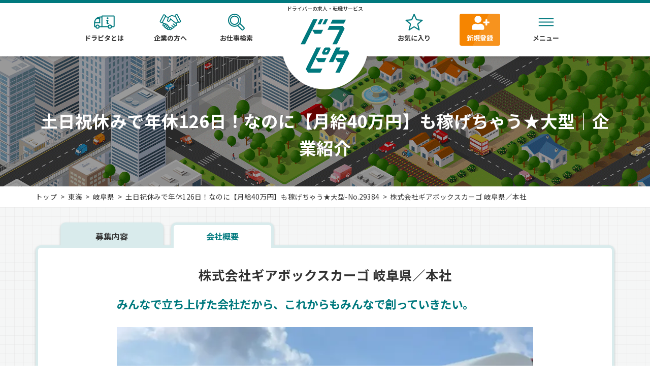

--- FILE ---
content_type: text/html; charset=UTF-8
request_url: https://dorapita.com/recruits/company/24388
body_size: 13069
content:
<!DOCTYPE html>
<html xmlns="http://www.w3.org/1999/xhtml" lang="ja" xml:lang="ja">
<head>
<!-- Google Tag Manager -->
<script>(function(w,d,s,l,i){w[l]=w[l]||[];w[l].push({'gtm.start':
new Date().getTime(),event:'gtm.js'});var f=d.getElementsByTagName(s)[0],
j=d.createElement(s),dl=l!='dataLayer'?'&l='+l:'';j.async=true;j.src=
'https://www.googletagmanager.com/gtm.js?id='+i+dl;f.parentNode.insertBefore(j,f);
})(window,document,'script','dataLayer','GTM-K9HKBX36');</script>
<!-- End Google Tag Manager -->

<meta charset="utf-8"/><meta http-equiv="Content-Style-Type" content="text/css" />
<meta http-equiv="Content-Script-Type" content="text/javascript" />
<meta http-equiv="Content-Type" content="text/html; charset=UTF-8" />
<meta name="viewport" content="width=device-width, initial-scale=1, minimum-scale=1, maximum-scale=1, user-scalable=no">
<meta name="csrf-token" content="ush0M/A4WV1assD7hT7R1qBllDab9lChxV94VN/GcTdAX8kce5yJq0fWwIVT+2SCNP4FPVeFxrJLN7f2GBtwPKKxhc2JnNM0lVGjUKOXZZikaRsy66BGACZrqn4apOiZc7OmtGWZXeYCzTUNM7OnhQ==">
<title>岐阜県で大型トラックドライバーの求人を募集している株式会社ギアボックスカーゴの企業情報（No.24388）｜ドラピタ</title>
<link href="/favicon.ico" type="image/x-icon" rel="icon"/><link href="/favicon.ico" type="image/x-icon" rel="shortcut icon"/><link rel="apple-touch-icon" size="152x152" href="https://www.dorapita.com/apple-touch-icon.png">
<link rel="icon" type="image/png" href="https://www.dorapita.com/android-chrome-192x192.png" sizes="192x192">
<link rel="icon" type="image/png" href="https://www.dorapita.com/android-chrome-512x512.png" sizes="512x512">
<link rel="preconnect" href="https://fonts.googleapis.com">
<link rel="preconnect" href="https://fonts.gstatic.com" crossorigin>
<link href="https://fonts.googleapis.com/css2?family=Noto+Sans+JP:wght@400;500;700;900&display=swap" rel="stylesheet">
<link href="https://fonts.googleapis.com/icon?family=Material+Icons|Material+Icons+Outlined" rel="stylesheet">
<style>
/* 
html5doctor.com Reset Stylesheet
v1.6.1
Last Updated: 2010-09-17
Author: Richard Clark - http://richclarkdesign.com 
Twitter: @rich_clark
*/
html, body, div, span, object, iframe,h1, h2, h3, h4, h5, h6, p, blockquote, pre,abbr, address, cite, code,del, dfn, em, img, ins, kbd, q, samp,small, strong, sub, sup, var,b, i,dl, dt, dd, ol, ul, li,fieldset, form, label, legend,table, caption, tbody, tfoot, thead, tr, th, td,article, aside, canvas, details, figcaption, figure,footer, header, hgroup, menu, nav, section, summary,time, mark, audio, video {margin:0;padding:0;border:0;outline:0;font-size:100%;vertical-align:baseline;background:transparent;}
img {vertical-align: middle;}
body {line-height:1;}
article,aside,details,figcaption,figure,footer,header,hgroup,menu,nav,section {display:block;}
nav ul {list-style:none;}
blockquote, q {quotes:none;}
blockquote:before, blockquote:after,q:before, q:after {content:'';content:none;}
a {margin:0;padding:0;font-size:100%;vertical-align:baseline;background:transparent;}
ins {background-color:#ff9;color:#000;text-decoration:none;}
mark {background-color:#ff9;color:#000;font-style:italic;font-weight:bold;}
del {text-decoration: line-through;}
abbr[title], dfn[title] {border-bottom:1px dotted;cursor:help;}
table {border-collapse:collapse;border-spacing:0;}
hr {display:block;height:1px;border:0;border-top:1px solid #cccccc;margin:1em 0;padding:0;}
input, select {vertical-align:middle;}
dl,dt,dd,ol,ul,li{list-style-position: outside;list-style-type: none;}
</style><style>
:root {
	--main-bg-color: #ffffff;
	--bs-dorapita: #00797e;
	--bs-dorapita-light: #e3f0f1;
	--bs-dorapita02: #80BCBE;
	--bs-dorapita03: #D9EBEC;
	--bs-dorapita04: #A6D0D2;
	--bs-white:#ffffff;
	--bs-gray: #808080;
	--bs-gray-dark: #232323;
	--bs-gray-light: #e4e8ec;
	--bs-primary: #f7931e;
	--bs-primary-dark: #f15a24;
	--bs-secondary: #6c757d;
	--bs-success: #198754;
	--bs-info: #0dcaf0;
	--bs-warning: #ffc107;
	--bs-danger: #dc3545;
	--bs-light: #f0f0f0;
	--bs-dark: #333333;
	--def-width: 94%;
	--def-max-width: 1140px;
}
*, *:before, *:after {-webkit-box-sizing: border-box;-moz-box-sizing: border-box;-o-box-sizing: border-box;-ms-box-sizing: border-box;box-sizing: border-box;}
img {max-width: 100%;height: auto;}
html {font-size:16px;}
body{color:var(--bs-dark);margin:0;background:var(--main-bg-color);font-family: 'Noto Sans JP', sans-serif;font-weight: 400;}
#contents {box-sizing: border-box;}
#contents * {box-sizing: border-box;}
strong {font-weight:bold;}
p,li,dl,dt,dd {line-height:1.6;}

.md-18 { font-size: 18px!important; }
.md-24 { font-size: 24px!important; }
.md-36 { font-size: 36px!important; }
.md-48 { font-size: 48px!important; }

a:link {color: #333333;text-decoration: none;}
a:visited {color: #333333;text-decoration:none;}
a:hover {color: #696969;text-decoration:none;}
a:active {color: #696969;text-decoration:none;}

header {
	filter: drop-shadow(0px 2px 3px rgba(0,0,0,0.15));
	z-index: 100;
	position: relative;
}
.header_top {
	background: var(--bs-dorapita);
}
.header_top_inner {
	display: flex;
	justify-content: space-between;
	align-items: center;
	width: var(--def-width);
	max-width: var(--def-max-width);
	margin: 0 auto;
	padding: 10px 13em 10px 0;
	font-size: .8rem;
}
.catch_copy {
	color: var(--bs-white);
	text-align: center;
	flex-shrink: 1;
	flex-grow: 1;
}
a.header_btn_publish,a.header_btn_login {
	display: flex;
	justify-content: space-between;
	align-items: center;
	padding: 0 .5em 0 1.5em;
	background: var(--bs-dorapita-light);
	color: var(--bs-dorapita);
	line-height: 1.8em;
	border-radius: .9em;
	position: relative;
}
a.header_btn_publish::after,a.header_btn_login::after {
	content:'\e5df';
	font-family: "Material Icons";
	font-size: 20px;
	margin-left: .2em;
}
a.header_btn_publish .material-icons-outlined,a.header_btn_login .material-icons-outlined {
	display: none;
	font-size: 20px;
	margin-left: .2em;
}
.header_btm {
	background: var(--bs-white);
}
.header_btm_sp {
	display: none;
}
.header_inner {
	display: flex;
	justify-content: center;
	align-items: center;
}
.logo {
	order: 2;
	width: 170px;
	height: 170px;
	margin: 0 25px -65px;
	display: flex;
	justify-content: center;
	align-items: center;
	background: var(--bs-white);
	border-radius: 50%;
}
.logo img {
	width: 96px;
}
.header_menu_01 {
	order: 1;
}
.header_menu_02 {
	order: 3;
}
.header_menu_01 > ul,.header_menu_02 > ul {
	display: flex;
	justify-content: center;
}
.header_menu_01 > ul > li ,.header_menu_02 > ul > li {
	margin: 0 25px;
	min-width: 5em;
}
.header_menu_01 > ul > li > a,.header_menu_02 > ul > li > a,.h_menu_btn {
	display: block;
	min-width: 5em;
	font-size: .8rem;
	font-weight: 700;
	text-align: center;
}
.nav_icon {
	display: block;
	margin-bottom: 5px;
	text-align: center;
}
.nav_icon img {
	width: 43px;
}

/* ヘッダーサブメニュー */
.h_menu_open {
	position: relative;
}
.h_menu_btn {
	position: relative;
	cursor: pointer;
}
.sub_menu {
	position: absolute;
	left: -80%;
	top: 65px;
	width: 140px;
	z-index: 3;
	background: #00797E;
	border: solid 2px #fff;
	border-radius: 10px;
	padding: 0 5px;
	display: none;
}
.sub_menu > li {
	margin: 0;
	text-align: center;
}
.sub_menu > li > a {
	font-size: 0.9rem;
	color: #fff;
	font-weight: bold;
	text-align: center;
	border-bottom: solid 1px #9ECCCE;
	padding: 5px 0 8px;
	display: block;
}
.sub_menu > li:last-child a{
	border-bottom: 0;
}
	
#main {position: relative;}
@media (max-width: 992px) {
	.header_top_inner {
		padding: 10px 0;
	}
	a.header_btn_publish,
	a.header_btn_login {
		display: none;
	}
	.catch_copy {
		width: 100%;
	}
	.header_btm_pc {
		display: none;
	}
	.header_btm_sp {
		display: flex;
		justify-content: space-between;
		align-items: center;
		padding: 15px;
		background: var(--bs-white);
	}
	.logo_sp {
		width: 120px;
	}
	
	
	.header_sp_menu > ul {
		display: flex;
		justify-content: center;
	}
	.header_sp_menu > ul > li {
		margin: 0 10px;
	}
	.header_sp_menu > ul > li > a {
		display: block;
		font-size: .7rem;
		font-weight: 700;
	}
	.header_sp_menu .nav_icon {
		display: block;
		margin-bottom: 5px;
		text-align: center;
	}
	.header_sp_menu .nav_icon img {
		width: 30px;
	}

	.sp_menu_open {
		position: relative;
	}
	.sp_sub_menu {
		position: absolute;
		right: -5%;
		top: 50px;
		width: 140px;
		z-index: 3;
		background: #00797E;
		border: solid 2px #fff;
		border-radius: 10px;
		padding: 0 5px;
		display: none;
	}
	.sp_sub_menu > ul {
		display: block;
	}
	.sp_sub_menu > li {
		margin: 0;
		text-align: center;
	}
	.sp_sub_menu > li > a {
		font-size: 0.9rem;
		color: #fff;
		font-weight: bold;
		text-align: center;
		border-bottom: solid 1px #9ECCCE;
		padding: 5px 0 8px;
		display: block;
	}
	.sp_sub_menu > li:last-child a {
		border-bottom: 0;
	}
}
@media (max-width: 768px) {
}
</style><style>
/* 
html5doctor.com Reset Stylesheet
v1.6.1
Last Updated: 2010-09-17
Author: Richard Clark - http://richclarkdesign.com 
Twitter: @rich_clark
*/
html, body, div, span, object, iframe,h1, h2, h3, h4, h5, h6, p, blockquote, pre,abbr, address, cite, code,del, dfn, em, img, ins, kbd, q, samp,small, strong, sub, sup, var,b, i,dl, dt, dd, ol, ul, li,fieldset, form, label, legend,table, caption, tbody, tfoot, thead, tr, th, td,article, aside, canvas, details, figcaption, figure,footer, header, hgroup, menu, nav, section, summary,time, mark, audio, video {margin:0;padding:0;border:0;outline:0;font-size:100%;vertical-align:baseline;background:transparent;}
img {vertical-align: middle;}
body {line-height:1;}
article,aside,details,figcaption,figure,footer,header,hgroup,menu,nav,section {display:block;}
nav ul {list-style:none;}
blockquote, q {quotes:none;}
blockquote:before, blockquote:after,q:before, q:after {content:'';content:none;}
a {margin:0;padding:0;font-size:100%;vertical-align:baseline;background:transparent;}
ins {background-color:#ff9;color:#000;text-decoration:none;}
mark {background-color:#ff9;color:#000;font-style:italic;font-weight:bold;}
del {text-decoration: line-through;}
abbr[title], dfn[title] {border-bottom:1px dotted;cursor:help;}
table {border-collapse:collapse;border-spacing:0;}
hr {display:block;height:1px;border:0;border-top:1px solid #cccccc;margin:1em 0;padding:0;}
input, select {vertical-align:middle;}
dl,dt,dd,ol,ul,li{list-style-position: outside;list-style-type: none;}
</style><style>
:root {
	--main-bg-color: #ffffff;
	--bs-dorapita: #00797e;
	--bs-dorapita-light: #e3f0f1;
	--bs-dorapita02: #80BCBE;
	--bs-dorapita03: #D9EBEC;
	--bs-dorapita04: #A6D0D2;
	--bs-dorapita05: #CFE6E6;
	--bs-white:#ffffff;
	--bs-gray: #808080;
	--bs-gray-dark: #232323;
	--bs-gray-light: #e4e8ec;
	--bs-primary: #f7931e;
	--bs-primary-dark: #f15a24;
	--bs-secondary: #6c757d;
	--bs-success: #198754;
	--bs-info: #0dcaf0;
	--bs-warning: #ffc107;
	--bs-danger: #dc3545;
	--bs-light: #f0f0f0;
	--bs-dark: #333333;
	--def-width: 94%;
	--def-max-width: 1140px;
	--def-z-index-modal: 200;
	--bs-gradient-primary: linear-gradient(116.96deg, #f68500 51.94%, var(--bs-primary) 51.94%);
	--bs-danger-background: #ffeff1;
	--font-awesome: 'font awesome 5 free';
}
*, *:before, *:after {-webkit-box-sizing: border-box;-moz-box-sizing: border-box;-o-box-sizing: border-box;-ms-box-sizing: border-box;box-sizing: border-box;}
img {max-width: 100%;height: auto;}
html {font-size:16px;scroll-behavior: smooth;}
body{color:var(--bs-dark);margin:0;background:var(--main-bg-color);font-family: 'Noto Sans JP', sans-serif;font-weight: 400;}
#contents {box-sizing: border-box;}
#contents * {box-sizing: border-box;}
strong {font-weight:bold;}
p,li,dl,dt,dd {line-height:1.6;}

.md-18 { font-size: 18px!important; }
.md-24 { font-size: 24px!important; }
.md-36 { font-size: 36px!important; }
.md-48 { font-size: 48px!important; }

a:link {color: #333333;text-decoration: none;}
a:visited {color: #333333;text-decoration:none;}
a:hover {color: #696969;text-decoration:none;}
a:active {color: #696969;text-decoration:none;}

header {
	filter: drop-shadow(0px 2px 3px rgba(0,0,0,0.15));
	z-index: 200;
	position: relative;
}
.header_top {
	background: var(--bs-dorapita);
}
.header_top_inner {
	display: flex;
	justify-content: space-between;
	align-items: center;
	width: var(--def-width);
	max-width: var(--def-max-width);
	margin: 0 auto;
	padding: 3px 0;
	font-size: .8rem;
}
.catch_copy {
	color: var(--bs-white);
	text-align: center;
	flex-shrink: 1;
	flex-grow: 1;
}
a.header_btn_publish,a.header_btn_login {
	display: flex;
	justify-content: space-between;
	align-items: center;
	padding: 0 2em 0 1.5em;
	background: var(--bs-dorapita-light);
	color: var(--bs-dorapita);
	line-height: 1.8em;
	border-radius: .9em;
	position: relative;
}
a.header_btn_publish::after,
a.header_btn_login::after {
	content: "";
	display: block;
	width: 5px;
	height: 5px;
	position: absolute;
	top: 50%;
	transform: translateY(-50%);
	right: 0.8em;
	background-image: url(../../img/front/new_dorapita/icon_arrow.svg);
	background-repeat: no-repeat;
	background-size: 80px auto;
	background-position: -15px -60px;
}
	/*
a.header_btn_publish::after,a.header_btn_login::after {
	content:'\e5df';
	font-family: "Material Icons";
	font-size: 20px;
	margin-left: .2em;
}
a.header_btn_publish .material-icons-outlined,a.header_btn_login .material-icons-outlined {
	display: none;
	font-size: 20px;
	margin-left: .2em;
}*/
.header_btm {
	background: var(--bs-white);
}
.header_btm_sp {
	display: none;
}
.header_btm_auth {
	height: 62px;
	display: flex;
	align-items: center;
}
.header_inner {
	display: flex;
	justify-content: center;
	align-items: center;
}
.logo {
	order: 2;
	width: 170px;
	height: 170px;
	margin: 0 25px -65px;
	display: flex;
	flex-direction: column;
	justify-content: center;
	align-items: center;
	background: var(--bs-white);
	border-radius: 50%;
}
.logo .text-logo-pc {
	font-size: 10px;
	font-weight: 500;
	line-height: 14.48px;
	text-align: center;
	margin-bottom: 14px;
	margin-top: -29px;
}
.logo img {
	width: 96px;
}
.header_menu_01 {
	order: 1;
}
.header_menu_02 {
	order: 3;
}
.header_menu_01 > ul,.header_menu_02 > ul {
	display: flex;
	justify-content: center;
}
.header_menu_01 > ul > li ,.header_menu_02 > ul > li {
	margin: 0 25px;
	min-width: 5em;
}
.header_menu_01 > ul > li.nav-register,
.header_menu_02 > ul > li.nav-register,
.header_sp_menu > ul > li.nav-register {
	background: var(--bs-gradient-primary);
	border-radius: 4px;
}
.header_menu_02 > ul > li.show-nav-auth {
	position: relative;
}
.header_menu_02 > ul > li.show-nav-auth::before {
	position: absolute;
	content: '';
	width: 0;
	height: 0;
	border-left: 15px solid transparent;
	border-right: 15px solid transparent;
	border-bottom: 20px solid #E3F0F1;
	bottom: -20px;
	right: calc(5rem / 2);
	transform: translateX(50%);
	display: none;
}
.header_menu_02 > ul > li.show-nav-auth.active::before {
	display: block;
}
.header_sp_menu > ul > li.nav-search-outline {
	border: 1px solid var(--bs-dorapita-light);
	width: 62px;
	height: 54px;
	padding: 8px 8px 0px 0px;
	border-radius: 4px;
	opacity: 0px;

}
.header_menu_01 > ul > li.nav-register a,
.header_menu_02 > ul > li.nav-register a,
.header_sp_menu > ul > li.nav-register a{
	color: var(--bs-white);
}

#menu_header_new_sp.active_login,
#menu_header_new_sp.active,
#menu_header_new_sp li.show-nav-auth.active_login,
#menu_header_new_sp li.show-nav-auth.active {
	display: none;
}

.header_sp_menu > ul > li.nav-register a .nav_icon img {
	max-height: 25px;
}

.header_menu_01 > ul > li.nav-register a .nav_icon img,
.header_menu_02 > ul > li.nav-register a .nav_icon img {
	max-height: 33px;
}
.header_sp_menu ul > li.sp_menu_open div.sp_menu_open-btn {
	font-size: 12px;
	font-weight: 700;
	padding: 4px 0px 0px 0px;
	text-align: center;
}

.header_sp_menu ul > li.sp_menu_open div.sp_menu_open-btn.sp_menu_open-loged {
	text-align: center;
}
.header_sp_menu ul > li span.nav_icon span {
	font-size: 10px;
}
.header_menu_01 > ul > li > a,.header_menu_02 > ul > li > a,.h_menu_btn {
	display: block;
	min-width: 5em;
	font-size: 13px;
	font-weight: 700;
	text-align: center;
}

.nav_icon {
	display: block;
	margin-bottom: 5px;
	text-align: center;
	position: relative;
}
.nav_icon img {
	width: 43px;
    position: relative;
}

.nav_icon img.icon_favorite{
	width: 43px;
    height: 33px;
}

.nav_icon i{
	font-size: 32px;
	color: var(--bs-dorapita);
}

.icon-notify {
    top: 4px;
    right: 18px;
    background-color: var(--bs-danger);
    position: absolute;
    text-align: center;
    border-radius: 12px;
    font-size: 12px;
    color: var(--main-bg-color);
    z-index: 100;
    border: 2px solid var(--main-bg-color);
    display: flex;
    align-items: center;
    justify-content: center;
}

.icon-notify.user-count-favorite {
	font-size: 10px;
	background-color: var(--bs-dorapita);
}

.icon-notify:empty {
	display: none;
}

.icon-notify.icon-notify-has-content {
    width: 18px;
    height: 17px;
    top: 0px;
}

.icon-notify.icon-notify-has-content.icon-notify-more {
    width: 21px;
    height: 20px;
	top: -3px;
}
.icon-notify.icon-notify-not-content {
    width: 12px;
    height: 12px;
}

.icon-notify.icon-notify-sp {
    top: -5px;
    right: 11px;
}

.icon-notify.icon-notify-has-content-sp {
    top: -10px;
    right: 4px;
}

.nav_icon .notification {
	display: flex;
	justify-content: center;
	align-items: center;
	min-width: 16px;
	height: 16px;
		background: #FE0000;
	border-radius: 12px;
	position: absolute;
	top: -4px;
	left: 65%;
	font-size: 10px;
	line-height: 1;
	z-index: 1;
	color: #fff;
}

/* ヘッダーサブメニュー */
.h_menu_open {
	position: relative;
}
.h_menu_btn {
	position: relative;
	cursor: pointer;
}
.sub_menu {
	position: absolute;
	left: -80%;
	top: 65px;
	width: 140px;
	z-index: 3;
	background: #00797E;
	border: solid 2px #fff;
	border-radius: 10px;
	padding: 0 5px;
	display: none;
}
.sub_menu > li {
	margin: 0;
	text-align: center;
}
.sub_menu > li > a {
	font-size: 0.9rem;
	color: #fff;
	font-weight: bold;
	text-align: center;
	border-bottom: solid 1px #9ECCCE;
	padding: 5px 0 8px;
	display: block;
}
.sub_menu > li:last-child a{
	border-bottom: 0;
}
	
#main {position: relative;}
	
/* エントリーのヘッダー */
.entry_contents .header_inner {
	justify-content: space-between;
	width: var(--def-width);
	max-width: var(--def-max-width);
	margin: 0 auto;
	padding: 10px 0;
}
.auth_contents .header_inner {
	height: 62px;
}
.entry_contents .logo {
	order: 2;
	width: auto;
	height: auto;
	margin: 0;
	display: flex;
	justify-content: center;
	align-items: center;
	background: none;
	border-radius: 0;
}
.entry_contents .logo img {
	width: auto;
	height: 60px;
}
.auth_contents .logo img {
	width: 108px;
	height: 30px;
}

.btn-top.btn-logout-nav {
    width: 140px;
	min-width: unset;
}
@media (max-width: 992px) {
	.header_top {
		display: none;
	}
	.header_top_inner {
		padding: 10px 0;
	}
	a.header_btn_publish,
	a.header_btn_login {
		display: none;
	}
	.catch_copy {
		width: 100%;
	}
	.header_btm_pc {
		display: none;
	}
	.header_btm_sp {
		display: flex;
		justify-content: space-between;
		align-items: center;
		padding: 15px;
		background: var(--bs-white);
	}
	.logo_sp {
		width: 120px;
	}
	
	.logo_sp span.text-logo {
		font-size: 10px;
		font-weight: 500;
		line-height: 14.48px;
		text-align: center;
		min-width: 150px;
		text-wrap: nowrap;
		margin-bottom: 8px;
		display: inline-block;
		line-height: 14.48px;
	}

	.header_sp_menu > ul {
		display: flex;
		justify-content: center;
	}
	.header_sp_menu > ul > li {
		margin: 0 10px;
	}
	.header_sp_menu > ul > li > a {
		display: block;
		font-size: .7rem;
		font-weight: 700;
	}
	.header_sp_menu .nav_icon {
		display: block;
		margin-bottom: 0px;
		text-align: center;
	}
	.header_sp_menu .nav_icon img {
		width: 32px;
		height: 25px;
	}

	.sp_menu_open {
		position: relative;
		cursor: pointer;
	}
	.sp_sub_menu {
		position: absolute;
		right: -5%;
		top: 50px;
		width: 140px;
		z-index: 999;
		background: #00797E;
		border: solid 2px #fff;
		border-radius: 10px;
		padding: 0 5px;
		display: none;
	}
	.sp_sub_menu > ul {
		display: block;
	}
	.sp_sub_menu > li {
		margin: 0;
		text-align: center;
	}
	.sp_sub_menu > li > a {
		font-size: 0.9rem;
		color: #fff;
		font-weight: bold;
		text-align: center;
		border-bottom: solid 1px #9ECCCE;
		padding: 5px 0 8px;
		display: block;
	}
	.sp_sub_menu > li:last-child a {
		border-bottom: 0;
	}

	.header_sp_menu > ul > li.nav-register {
		width: 62px;
		height: 54px;
		padding: 4px 0px 0px 0px;
		gap: 7px;
		border-radius: 4px;
	}

	.nav-search-outline a.nav_icon,
	.nav-register a.nav_icon,
	.sp_menu_open-btn { 
		width: 62px;
		font-size: 10px;
	}

	.header_menu_02 > ul > li.show-nav-auth.active::before {
		display: none;
	}

	.btn-top.btn-logout-nav {
		width: 167px;
	}

	.icon-notify.icon-notify-has-content,
	.icon-notify.icon-notify-has-content.icon-notify-more {
        top: -8px;
        right: 0px;
		width: 21px;
		height: 20px;
    }
	.icon-notify.user-count-favorite.icon-notify-more{
		position: relative;
		top: auto;
		width: 25px;
		height: 25px;
		margin-right: 10px;
	}
}
@media (max-width: 768px) {
}

@media (max-width: 575px) {
	.header_sp_menu > ul > li {
		margin: 0 0 0 8px;
	}

	.header_sp_menu > ul > li:last-child {
		margin-left: 0px;
	}

	.logo_sp {
		width: 150px;
	}
}

/* Shared container styles */
.favorite-page-container {
    background: linear-gradient(90deg, #f0f8f8 1px, transparent 1px),
                linear-gradient(0deg, #f0f8f8 1px, transparent 1px);
    background-size: 20px 20px;
    font-family: -apple-system, BlinkMacSystemFont, 'Segoe UI', Roboto, sans-serif;
}

.favorite-content-wrapper {
    max-width: 800px;
    margin: 0 auto;
    padding: 20px;
}

/* Info banner styles */
.info-banner {
    background-color: #e8f5f5;
    padding: 24px;
    margin-bottom: 32px;
    box-shadow: 0 2px 8px rgba(0, 0, 0, 0.05);
}

.info-banner ul {
    list-style: none;
    padding: 0;
    margin: 0;
}

.info-banner li {
    color: #333;
    font-size: 14px;
    line-height: 1.6;
    position: relative;
    padding-left: 20px;
}

.info-banner li:before {
    content: "•";
    position: absolute;
    left: 0;
    color: var(--bs-dark);
    font-weight: bold;
}

.info-banner li:last-child {
    margin-bottom: 0;
}

/* Card container styles */
.favorite-card {
    background-color: white;
    border: 5px solid #e8f5f5;
    border-radius: 12px;
    padding: 30px 40px;
    text-align: center;
    box-shadow: 0 4px 12px rgba(0, 0, 0, 0.08);
}

.favorite-card-large {
    border-radius: 16px;
    padding: 40px 32px;
    max-width: 800px;
    margin: 0 auto;
}

/* Text styles */
.favorite-message {
    color: var(--bs-gray-dark);
    font-size: 18px;
    font-weight: 500;
    margin-bottom: 32px;
    line-height: 1.4;
}
.favorite-text {
    margin-bottom: 30px;
}

.favorite-text p{
    font-size: 16px;
    line-height: 1.6;
    font-weight: 400;
	color: var(--bs-gray-dark);
}

/* Button styles */
.draggable-btn {
    display: inline-block;
    border-radius: 30px;
    padding: 14px 32px;
    text-decoration: none;
    font-size: 16px;
    font-weight: 600;
    transition: all 0.3s ease;
    min-width: 240px;
	max-width: 340px;
}

.draggable-btn:hover {
    transform: translateY(-2px);
    text-decoration: none;
}

.favorite-card .favorite-btn-primary {
    background-color: white;
    border: 1px solid var(--bs-dorapita);
    color: var(--bs-dorapita);
}

.favorite-card .favorite-btn-primary:hover {
    background-color: var(--bs-dorapita);
    color: white;
    box-shadow: 0 4px 12px rgba(74, 156, 156, 0.3);
}

a.draggable-btn-secondary {
    background-color: var(--bs-primary);
    color: white;
    border: none;
}

.draggable-btn-secondary:hover {
    box-shadow: 0 4px 12px rgba(255, 107, 53, 0.3);
}

a.draggable-btn-outline {
    background-color: white;
    color: var(--bs-dorapita);
    border: 1px solid var(--bs-dorapita);
    min-width: 240px;
}

.draggable-btn-outline:hover {
    background-color: var(--bs-dorapita);
    color: white;
    box-shadow: 0 4px 12px rgba(74, 156, 156, 0.3);
}

/* Button container */
.favorite-buttons {
    display: flex;
    gap: 16px;
    justify-content: center;
    align-items: center;
    flex-wrap: wrap;
}

/* Responsive styles */
@media (max-width: 768px) {
    .favorite-card {
        padding: 40px 24px;
    }
    
    .favorite-card-large {
        padding: 32px 24px;
    }
    
    .favorite-message {
        font-size: 16px;
    }
    
    .favorite-text {
        text-align: left;
    }
    
    .draggable-btn {
        padding: 14px 28px;
        font-size: 15px;
        min-width: auto;
        width: 100%;
    }
    
    .favorite-buttons {
        flex-direction: column;
        gap: 12px;
    }
    
    .draggable-btn-secondary,
    .draggable-btn-outline {
        width: 100%;
        padding: 16px 24px;
        font-size: 16px;
    }
}
</style>
<link rel="stylesheet" href="/css/front/all.min.css"/><link rel="stylesheet" href="/css/front/style_new2022.css?v=250425"/><link rel="stylesheet" href="/css/front/new2024_common_menu.css"/><link rel="stylesheet" href="/css/front/auth_modal.css"/><script type="text/javascript" src="//ajax.googleapis.com/ajax/libs/jquery/1.11.1/jquery.min.js"></script>
<script src="/js/front/jquery.cookie.js"></script><link rel="stylesheet" href="/css/front/require_login_modal.css"/><script src="/js/front/line_banner.js?v=2511121"></script><script>
$(function(){
	var xp = 0;
	var f_nav = $('#footer_menu_sp');
	var f_btn = $('#fixed_recruit_entry');

	f_nav.addClass('hide');
	f_btn.addClass('btn_hide');
  $(window).on('scroll', function(){
  if(Math.abs($(this).scrollTop() - xp) >= 50){
				if($(this).scrollTop() < xp ){
				  //上スクロール時ヘッダーのhideClassを削除
				  f_nav.removeClass('hide');
				  f_btn.removeClass('btn_hide');
				}else{
				  //下スクロール時ヘッダーにhideClassを追加
				  f_nav.addClass('hide');
				  f_btn.addClass('btn_hide');
				}
					xp = $(this).scrollTop();
		}
  });

});

</script>
<style>
footer.hide{
	transform: translateY(+60px);
}
div.btn_hide{
	transform: translateY(+60px);
}
</style>
<script>
// $(document).ready(function() {$('.h_menu_btn').mouseover(function() {$(this).stop().fadeTo(200, 0.7)}).mouseout(function() {$(this).stop().fadeTo(200, 1)});$(".h_menu_open").click(function(){$(this).children(".sub_menu").stop().slideToggle().toggleClass('active');});$(".sp_menu_open").click(function(){$(this).children(".sp_sub_menu").stop().slideToggle().toggleClass('active');});});
$(document).ready(function() {
	function toggleMenu() {
		// PC
		$('li.show-nav-auth').toggleClass('active');
		$('#menu_header_new_pc').toggleClass($('.h_menu_open').data('login'));
		// SP
		$('#menu_header_new_sp li.show-nav-auth').toggleClass('active');
		$('#menu_header_new_sp').toggleClass($('.sp_menu_open').data('login'));
		$('.modal-auth#modal-auth-main').toggleClass('menu_open');
	}

	$('.h_menu_btn, .sp_menu_open, .menu_header_new-top.close-menu-top').click(toggleMenu);
});

</script>

<!-- A8 -->
<script src="//statics.a8.net/a8sales/a8sales.js" defer></script>
<script src="//statics.a8.net/a8sales/a8crossDomain.js" defer></script>



<style>
#p_top {
	position: fixed;
	bottom: 30px;
	right: 20px;
}
#p_top a {
	background-color: #999;
	color: #fff;
	text-align: center;
	text-decoration: none;
	padding: 20px 20px;
}
#p_top a:hover {
	background-color: #666;
	text-decoration: none;
}
</style>
<script>
$(function(){
  var pagetop = $('#p_top');
  var itv;
  // ボタン非表示
  pagetop.hide();

  // 100px スクロールしたらボタン表示
  $(window).scroll(function () {
	 if ($(this).scrollTop() > 100) {
				 pagetop.children('img').attr('src',pagetop.children('img').attr('src').replace('ptop03.png','ptop01.png'));
		  pagetop.fadeIn();
	 } else {
				 pagetop.children('img').attr('src',pagetop.children('img').attr('src').replace('ptop01.png','ptop03.png'));
		  pagetop.fadeOut(1000);
	 }
  });
  pagetop.click(function () {
//  pagetop.children('img').attr('src','./img/ptop02.png');
	 $('body, html').animate({ scrollTop: 0 }, 500);
	 return false;
  });
});
</script>

</head>
<body>
	<!-- Google Tag Manager (noscript) -->
	<noscript><iframe src="https://www.googletagmanager.com/ns.html?id=GTM-K9HKBX36"
	height="0" width="0" style="display:none;visibility:hidden"></iframe></noscript>
	<!-- End Google Tag Manager (noscript) -->

<div id="contents">
		
	
	<input type="checkbox" id="show-modal" hidden>
<div class="modal-auth" id="modal-auth-main">
    <div class="comfirm_logout">
        <h2 class="comfirm_logout-question">ログアウトしますか？</h2>
        <a href="/users/logout" class="btn-logout btn-red">ログアウトする</a>        <label for="show-modal">
            <span class="logout-cancel">キャンセル</span>
        </label>
    </div>
</div>
		
<div class="require-login-modal-overlay" id="requireLoginModal">
    <div class="require-login-modal-content">
        <div class="modal-message">
            <p class="modal-title">お気に入り機能のご利用には</p>
            <p class="modal-subtitle">会員登録が必要です</p>
        </div>
        
        <div class="modal-buttons">
            <a href="/users/add" class="draggable-btn draggable-btn-secondary">
                新規会員登録 (無料)
            </a>
            <a href="/users/login?redirect=https%3A%2F%2Fdorapita.com%2Frecruits%2Fcompany%2F24388" class="draggable-btn draggable-btn-outline">
                ログイン
            </a>
        </div>
        
        <button class="modal-close-link" onclick="closeRequireLoginModal()">閉じる</button>
    </div>
</div>

<script>
    function openRequireLoginModal() {
        const modal = document.getElementById('requireLoginModal');
        modal.classList.add('show');
        document.body.style.overflow = 'hidden';
    }

    function closeRequireLoginModal() {
        const modal = document.getElementById('requireLoginModal');
        modal.classList.remove('show');

        setTimeout(() => {
            document.body.style.overflow = '';
        }, 300);
    }

    document.addEventListener('keydown', function(event) {
        if (event.key === "Escape" || event.keyCode === 27) {
            closeRequireLoginModal();
        }
    });
</script>
			<link rel="stylesheet" href="/css/front/apply_login_modal.css"/>
<input type="checkbox" id="show-modal-login" hidden data-recruit-id="">
<div class="modal-auth" id="modal-login">
    <div class="modal-content apply-login-modal">
        <!-- New Users Section -->
        <div class="modal-section new-users-section">
            <div class="section-header">
                <div class="section-icon">
                    <img src="/img/front/book-icon.svg" width="24" height="24" alt=""/>                </div>
                <h3 class="section-title">はじめての方</h3>
            </div>
            <div class="section-content">
                <p class="section-description">4ステップで、応募と同時に会員登録(無料)が完了します。</p>
                <a href="" class="btn-new-user">応募へ進む</a>
            </div>
        </div>

        <!-- Existing Members Section -->
        <div class="modal-section existing-members-section">
            <div class="section-header">
                <div class="section-icon">
                    <img src="/img/front/user-icon.svg" width="24" height="24" alt=""/>                </div>
                <h3 class="section-title">会員の方</h3>
            </div>
            <div class="wrap-form">
                <p class="section-description">
                    ログインすると情報が自動で入力されます。
                    <a href="/users/password/reset" class="forgot-password-link">パスワードを忘れた場合</a>                </p>
                <form method="post" accept-charset="utf-8" id="login-form-apply" name="login-form-apply" class="login-form-apply" action="/users/login"><div style="display:none;"><input type="hidden" name="_csrfToken" autocomplete="off" value="ush0M/A4WV1assD7hT7R1qBllDab9lChxV94VN/GcTdAX8kce5yJq0fWwIVT+2SCNP4FPVeFxrJLN7f2GBtwPKKxhc2JnNM0lVGjUKOXZZikaRsy66BGACZrqn4apOiZc7OmtGWZXeYCzTUNM7OnhQ=="/></div>                <div class="form-group group_input">
                    <div class="input text required"><input type="text" name="email" class="form_control" placeholder="メールアドレス" required="required" maxLength="255" data-label="メールアドレス" autocomplete="off" id="email-apply-login" aria-required="true" aria-label="メールアドレス"/></div>                    <span class="text-red text-error text-error-email"></span>
                                    </div>
                <div class="form-group group_input">
                    <div class="input password required"><input type="password" name="password" class="form_control" placeholder="パスワード" required="required" maxLength="255" data-label="パスワード" autocomplete="new-password" id="password-apply-login" aria-required="true" aria-label="パスワード"/></div>                    <span class="icon_password change_type_password">
                        <img src="/img/front/new_dorapita/hidden_pw_icon.svg" alt=""/>                    </span>
                    <span class="text-red text-error text-error-password"></span>
                </div>
                <button type="submit" class="btn-login">ログイン</button>
                </form>            </div>
            <!-- Close Link -->
            <div class="modal-footer">
                <label for="show-modal-login" class="close-link">閉じる</label>
            </div>
        </div>

    </div>
</div>


	<script src="/js/front/apply/modal.js"></script>
	<script src="/js/front/apply/apply_login_modal.js?v=20251110"></script>

<script>
$(document).ready(function() {
    // Handle click on elements that trigger the login modal
    $(document).on('click', 'label[for="show-modal-login"], [data-target-for-modal="show-modal-login"]', function (e) {
        // Get recruit ID from data attribute
        let recruitId = $(this).data('recruit-id');

        if (recruitId) {
            // Set the recruit ID to the checkbox
            $('#show-modal-login').data('recruit-id', recruitId);

            const redirectUrl = '/entry/' + recruitId;
            const loginUrl = '/users/login?redirect=' + encodeURIComponent(redirectUrl);

            $('.btn-new-user').attr('href', redirectUrl);
            $('#login-form-apply').attr('action', loginUrl);
        }
    });
});
</script>
		<header>
		<div class="header_top">
			<div class="header_top_inner">
			</div>
		</div>
		<div class="header_btm header_btm_pc">
			<div class="header_inner">
				<div class="logo">
					<span class="text-logo-pc">ドライバーの求人・転職サービス</span>
					<a href="/"><img src="/img/front/new_dorapita/dorapita_logo.svg" alt="ドラピタ" width="96" height="104"/></a>				</div>

				<nav class="header_menu_01">
					<ul>
						<li><a href="/about" class="nav_icon"><span class="nav_icon"><img src="/img/front/new_dorapita/nav_what.svg" alt="ドラピタとは" width="43" height="33"/></span>ドラピタとは</a></li>
						<li><a href="https://doraducts.jp/" class="nav_icon" target="_blank"><span class="nav_icon"><img src="/img/front/new_dorapita/nav_kigyo.svg" alt="企業の方へ" width="43" height="33"/></span>企業の方へ</a></li>
						<!-- search icon -->
						<li><a href="/#top_search" class="nav_icon" target="_blank"><span class="nav_icon"><img src="/img/front/new_dorapita/nav_search.svg" alt="お仕事検索" width="43" height="33"/></span>お仕事検索</a></li>
					</ul>
				</nav>
				<nav class="header_menu_02">
					<ul>
						<!-- favorite -->
						<li><a href="/favorite" class="nav_icon"><span class="nav_icon"><span class='icon-notify icon-notify-has-content user-count-favorite icon-notify-more'></span><img src="/img/front/new_dorapita/star_regular.svg" alt="企業の方へ" width="43" height="33" class="icon_favorite"/></span>お気に入り</a></li>
												<!-- Register -->
						<li class="nav-register"><a href="/users/add" class="nav_icon"><span class="nav_icon"><img src="/img/front/new_dorapita/nav-register.svg" alt="新規登録" width="27" height="25"/></span>新規登録</a></li>
												<li class="h_menu_open show-nav-auth" data-login="active"><div class="h_menu_btn"><span class="nav_icon"><img src="/img/front/new_dorapita/nav_menu.svg" alt="メニュー" width="43" height="33"/></span>メニュー</div>
							<ul class="sub_menu">
								<!-- li><a href="/kyujin/sinchaku">新着求人</a></li -->
								<!-- li><a href="">人気の求人</a></li -->
								<!-- li><a href="">コンテンツ</a></li -->
								<!-- li><a href="/contacts">お問い合わせ</a></li -->
								<!-- li><a href="/top/favorites">お気に入り</a></li -->
								<!-- li><a href="">サイトマップ</a></li -->
								<li><a href="/static/privacy">個人情報保護方針</a></li>
                                <li><a href="/static/external-policy">外部送信ポリシー</a></li>
                                <li><a href="/static/terms">利用規約</a></li>
								<!--li><a href="/static/bonus-terms">ドラピタボーナス規約</a></li-->
								<li><a href="/static/environment">推奨環境</a></li>
							</ul>
							<div class="menu_header_new" id="menu_header_new_pc">
								<div class="menu_header_new-wrap">
																					<div class="menu_header_new-btn">
												<a href="/users/add" class="btn-top btn-top-orange">新規登録</a>
												<a href="/users/login" class="btn-top btn-top-outline">ログイン</a>											</div>
																				<div class="menu_header_new-top">
											                                            <div class="menu_header_new-center">
                                                <a  href="https://help.dorapita.com" class="menu_header_new-top-item" target="_blank">
                                                    <div class="top-item-left">
                                                        <span class="top-item-icon">
                                                            <img src="/img/icons/book_help.svg" alt="ヘルプ">
                                                        </span>
                                                        <span class="top-item-title">
                                                            ヘルプ
                                                        </span>
                                                    </div>
                                                    <div class="top-item-right">
                                                        <span class="top-item-right-icon">
                                                        </span>
                                                    </div>
                                                </a>
                                            </div>
										</div>
																					<a href='https://doramaga.jp/' class="menu_header_new-bottom">
												<img src="/img/front/new_dorapita/nav_banner_doramaga.svg" alt="">
											</a>
										
																			</div>
							</div>
						</li>
					</ul>
				</nav>
			</div>
		</div>
		<link rel="stylesheet" href="/css/front/line_banner.css?v=251107"/><div class="dorapita-hide-line-banner hidden">
    <div class="dorapita-hide-line-banner-icon" id="dorapita-hide-line-banner-icon-close">
        <img src="/img/close-icon.svg" alt="閉じる">
    </div>
    <div class="dorapita-hide-line-banner-link">
        <div class="dorapita-hide-line-banner-link-logo">
            <img src="/img/front/new_dorapita/dorapita_logo.svg" alt="ドラピタ" width="96" height="104"/>        </div>
        <span class="dorapita-hide-line-banner-link-text-sub-text">公式LINEで求人情報GET</span>
        <a href="https://autoline.link/dorapita/apis/line_login_link?register_from=header&redirect_url=https%3A%2F%2Fline.me%2FR%2Fti%2Fp%2F%40064lwrsp" rel="noopener noreferrer" class="dorapita-hide-line-banner-link-icon-line">
            LINEで開く
        </a>
    </div>
</div>
		<div class="header_btm_sp">
			<div class="logo_sp">
				<span class="text-logo">
					ドライバーの求人・転職サービス
				</span>
				<a href="/"><img src="/img/front/new_dorapita/dorapita_logo_sp.svg" alt="ドラピタ" width="120" height="35"/></a>			</div>
			<nav class="header_sp_menu">
				<ul>
					<li class="nav-search-outline"><a href="/" class="nav_icon"><span class="nav_icon"><img src="/img/front/new_dorapita/nav_search.svg" alt="お仕事検索" width="43" height="33"/></span>お仕事検索</a></li>
											<!-- Register -->
						<li class="nav-register"><a href="/users/add" class="nav_icon"><span class="nav_icon"><img src="/img/front/new_dorapita/nav-register.svg" alt="新規登録" width="43" height="33"/></span>新規登録</a></li>
										<!-- li><a href="/&quot;&gt;&lt;span class=" class="nav_icon">&lt;img src=&quot;./img/front/new_dorapita/nav_login.svg&quot; alt=&quot;ログイン&quot; width=&quot;30&quot; height=&quot;23&quot; /&gt;&lt;/span&gt;ログイン</a></li -->
										<li class="sp_menu_open" data-login="active_sp">
														<div class="sp_menu_open-btn"><span class="nav_icon"><img src="/img/front/new_dorapita/nav_menu.svg" alt="メニュー" width="30" height="23"/></span>メニュー</span></div>
												<ul class="sp_sub_menu">
							<!-- li><a href="/kyujin/sinchaku">新着求人</a></li -->
							<li><a href="/about">ドラピタとは</a></li>
							<li><a href="/voice/applicant">応募者の声</a></li>
							<li><a href="https://doramaga.jp/">ドラマガ</a></li>
							<li><a href="https://doramaga.jp/category/dorakon/">ドラ魂</a></li>
							<!-- li><a href="">人気の求人</a></li -->
							<!-- li><a href="">コンテンツ</a></li -->
							<!-- li><a href="/contacts">お問い合わせ</a></li -->
							<!-- li><a href="/top/favorites">お気に入り</a></li -->
							<!-- li><a href="">サイトマップ</a></li -->
							<li><a href="/static/privacy">個人情報保護方針</a></li>
							<li><a href="/static/terms">利用規約</a>                            <li><a href="/static/external-policy">外部送信ポリシー</a></li>
							<!--li><a href="/static/bonus-terms">ドラピタボーナス規約</a></li-->
							<li><a href="/static/environment">推奨環境</a></li>
						</ul>
					</li>
					<div class="menu_header_new" id="menu_header_new_sp">
						<div class="menu_header_new-wrap">
							<div class="menu_header_new-top menu_header_new-top-search">
								<a  href="/search" class="menu_header_new-top-item menu_header_new-top-item_search">
									<div class="top-item-left">
										<span class="top-item-icon top-item-icon_search">
											<img src="/img/front/new_dorapita/nav_search_sp.svg" alt="">
										</span>
										<span class="top-item-title">
											お仕事検索
										</span>
									</div>
									<div class="top-item-right">
										<span class="top-item-cicle">
										</span>
										<span class="top-item-right-icon">
										</span>
									</div>
								</a>
							</div>
															<div class="menu_header_new-btn">
									<a href="/users/add" class="btn-top btn-top-orange">新規登録</a>									<a href="/users/login" class="btn-top btn-top-outline">ログイン</a>								</div>
														<div class="menu_header_new-top menu_header_new-center">
								<a  href="/about" class="menu_header_new-top-item">
									<div class="top-item-left">
										<span class="top-item-icon">
											<img src="/img/front/new_dorapita/nav_what.svg" alt="ドラピタとは">
										</span>
										<span class="top-item-title">
											ドラピタとは
										</span>
									</div>
									<div class="top-item-right">
										<span class="top-item-cicle">
										</span>
										<span class="top-item-right-icon">
										</span>
									</div>
								</a>
								<a  href="/voice/applicant" class="menu_header_new-top-item">
									<div class="top-item-left">
										<span class="top-item-icon">
											<img src="/img/front/new_dorapita/nav_voice.svg" alt="応募者の声">
										</span>
										<span class="top-item-title">
											応募者の声
										</span>
									</div>
									<div class="top-item-right">
										<span class="top-item-cicle">
										</span>
										<span class="top-item-right-icon">
										</span>
									</div>
								</a>
								<a  href="https://doramaga.jp/category/dorakon/" class="menu_header_new-top-item">
									<div class="top-item-left">
										<span class="top-item-icon">
											<img src="/img/front/new_dorapita/nav_dorakon.svg" alt="ドラ魂">
										</span>
										<span class="top-item-title">
											ドラ魂
										</span>
									</div>
									<div class="top-item-right">
										<span class="top-item-cicle">
										</span>
										<span class="top-item-right-icon">
										</span>
									</div>
								</a>
							</div>
                            <div class="menu_header_new-top menu_header_new-center">
								<a  href="/favorite" class="menu_header_new-top-item">
									<div class="top-item-left">
										<span class="top-item-icon">
											<img src="/img/front/new_dorapita/star_regular.svg" alt="お気に入り">
										</span>
										<span class="top-item-title">
											お気に入り
										</span>
									</div>
									<span class='icon-notify icon-notify-has-content user-count-favorite icon-notify-more'></span>									<div class="top-item-right">
										<span class="top-item-cicle">
										</span>
										<span class="top-item-right-icon">
										</span>
									</div>
								</a>
                                <a  href="https://help.dorapita.com" class="menu_header_new-top-item" target="_blank">
                                    <div class="top-item-left">
                                        <span class="top-item-icon">
                                            <img src="/img/icons/book_help.svg" alt="ヘルプ">
                                        </span>
                                        <span class="top-item-title">
                                            ヘルプ
                                        </span>
                                    </div>
                                    <div class="top-item-right">
                                        <span class="top-item-cicle">
                                        </span>
                                        <span class="top-item-right-icon">
                                        </span>
                                    </div>
                                </a>
							</div>
															<a href='https://doramaga.jp/' class="menu_header_new-bottom">
									<img src="/img/front/new_dorapita/nav_banner_doramaga.svg" alt="">
								</a>
														<div class="menu_header_new-top menu_header_new-covert">
								<a  href="https://doraducts.jp/" class="menu_header_new-top-item">
									<div class="top-item-left">
										<span class="top-item-icon">
											<img src="/img/front/new_dorapita/nav_kigyo.svg" alt="">
										</span>
										<span class="top-item-title">
											掲載をご検討中の企業の方へ
										</span>
									</div>
									<div class="top-item-right">
										<span class="top-item-cicle">
										</span>
										<span class="top-item-right-icon">
										</span>
									</div>
								</a>
							</div>
							<div class="menu_header_new-top close-menu-top">
								<span class="icon-close-menu-top"></span>
								<span class="text-close-menu-top">メニューを閉じる</span>
							</div>
													</div>
					</div>
				</ul>
			</nav>
		</div>
	</header>
	<main id="main">
						
<link rel="stylesheet" href="/css/front/new2022_common.css"/><link rel="stylesheet" href="/css/front/new2022_recruit_common.css"/><link rel="stylesheet" href="/css/front/new2022_recruit_detail_company_fv.css"/><link rel="stylesheet" href="/css/front/new2022_recruit_detail_company.css"/><link rel="stylesheet" href="/css/front/new2022_common_company_joblist.css"/>


		<!-- sp用start -->
<ul class="sp_breadcrumb"><li><a href="/">トップ</a></li><li><a href="/東海の運送求人情報">東海</a></li><li><a href="/岐阜県のドライバー求人">岐阜県</a></li><li><a href="/recruits/detail/24388">土日祝休みで年休126日！なのに【月給40万円】も稼げちゃう★大型-No.29384</a></li><li><a href="/recruits/company/24388">株式会社ギアボックスカーゴ  岐阜県／本社</a></li></ul>		<!-- sp用end -->
		
		<div class="page_title"><h1 class="page_title_txt">土日祝休みで年休126日！なのに【月給40万円】も稼げちゃう★大型｜企業紹介</h1></div>

		<ul class="breadcrumb"><li><a href="/">トップ</a></li><li><a href="/東海の運送求人情報">東海</a></li><li><a href="/岐阜県のドライバー求人">岐阜県</a></li><li><a href="/recruits/detail/24388">土日祝休みで年休126日！なのに【月給40万円】も稼げちゃう★大型-No.29384</a></li><li><a href="/recruits/company/24388">株式会社ギアボックスカーゴ  岐阜県／本社</a></li></ul>		
		<section class="job_detail bk_check">
			<div class="job_detail_wrap">
				<ul class="job_tab">
					<li><a href="/recruits/detail/24388">募集内容</a></li>
					<li class="current"><span>会社概要</span></li>
				</ul>
				<div class="job_detail_inner job_detail_company_inner">
					<h2 class="company_name_title">株式会社ギアボックスカーゴ  岐阜県／本社</h2>
					<h3 class="slogan">みんなで立ち上げた会社だから、これからもみんなで創っていきたい。</h3>
										<div class="company_img"><img src="https://img.dorapita.com/assets/view/630c2223-2654-4155-963b-0dc899789e6b" alt="企業のイメージ画像" width="820" height="460"></div>
															<p class="company_txt">『人があってこそ物と金がついてくる』そんな社長の考えに賛同した仲間たちと設立した当社。社員が生き生きと働く姿を見て仕事が増えていく。そんな『人』と『心』を大切にした運送業を営んでいます。事業内容は定期便をメインとした路線便で、雑貨輸送を主に取り扱っています。保有車両は10tウィング車・箱車。「社員にはキレイなトラックを運転させてあげたい」という社長の想いから、年1回ポリマー加工を行い、輝きを保っています。ドラピタでは大型トラックドライバー（10t　ウィング車）の転職・求人情報を掲載中です。</p>
										<div class="job_description_area">
						<h3>会社概要</h3>
						<table class="tbl_job_detail_company">
							<tr>
								<th>法人名</th><td>株式会社ギアボックスカーゴ</td>
							</tr>
														<tr>
								<th>代表者</th><td>伊藤　敬一</td>
							</tr>
																					<tr>
								<th>設立</th><td>2014年8月8日</td>
							</tr>
														<tr>
								<th>住所</th><td>
								岐阜県								岐阜市								加納梅田町24								</td>
							</tr>
																					<tr>
								<th>従業員数</th><td>24名</td>
							</tr>
																					<tr>
								<th>業務内容</th><td>一般貨物自動車運送事業</td>
							</tr>
																					<tr>
								<th>HP</th><td><a href="https://sites.google.com/view/gearbox-cargo/" target="_blank" style="text-decoration:underline;">https://sites.google.com/view/gearbox-cargo/</a>  <i class="fas fa-external-link-alt"></i></td>
							</tr>
													</table>
					</div>
					<div class="recruiting">
						<h3 class="recruiting_title"><span><img src="/img/front/new_dorapita/recruit_detail_company/handle_icon.svg" width="29" height="29" alt=""/></span>募集中の求人</h3>
											<p class="recruiting_none">現在募集中の求人はありません。</p>
										</div>
									</div>
			</div>
		</section>
		<section class="footer_bn_area">
			<ul class="footer_bn_list">
				<li><a href="https://twitter.com/Dra_to_Pita"><img src="/img/front/new_dorapita/bn_twitter.png" alt="公式Twitterで最新情報を配信" width="480" height="120"/></a></li>
				<li><a href="https://www.instagram.com/dorapita_info/"><img src="/img/front/new_dorapita/bn_instagram.png" alt="Instagram 掲載企業紹介" width="480" height="120"/></a></li>
				<li><a href="https://doramaga.jp/category/dorakon/"><img src="/img/front/new_dorapita/bn_dorakon_480x120.png" alt="物流ってカッコイイ!!「ドラ魂」" width="480" height="120"/></a></li>
				<li><a href="https://korapita.com/"><img src="/img/front/new_dorapita/bn_korapita.png" alt="コラピタ" width="480" height="120"/></a></li>
				<li><a href="https://doramaga.jp/"><img src="/img/front/new_dorapita/bn_doramaga.png" alt="気になるトラック事情や転職ノウハウなどドライバーに役立つ情報が満載！「ドラピタマガジン」" width="480" height="120"/></a></li>
			</ul>
		</section><section class="top_publish">
    <div class="top_publish_inner">
        <h2 class="top_publish_title">掲載をご検討中の企業様へ</h2>
        <p class="top_publish_txt">
            ドラピタでは全国版への改定を期に全国から求人の掲載を募集しております。中部・東海域を中心に営業を行っているため、遠方のお客様にはご不便をおかけする場面も出てくるかと思いますが、よりよい人材の獲得という結果をだせるよう、様々なアプローチを検討していきます。
        </p>
        <a href="https://doraducts.jp/contact" class="btn_contact_publish">掲載に関するお問合せ<span class="icon_round"></span></a>    </div>
    <div class="top_publish_img"></div>
</section>
		
			</main>
	<footer class="footer-layout">
		<div class="footer_menu_area">
			<nav class="footer_nav">
				<ul>
                    <li><a href="https://help.dorapita.com" target="_blank" rel="nofollow">ヘルプ</a></li>
					<li><a href="https://awesomegroup.co.jp/" target="_blank" rel="nofollow">運営会社について</a></li>
					<li><a href="/static/privacy">個人情報保護方針</a></li>
                    <li><a href="/static/external-policy">外部送信ポリシー</a></li>
                    <li><a href="/static/terms">利用規約</a></li>
                    <!--li><a href="/static/bonus-terms">ドラピタボーナス規約</a></li-->
					<li><a href="/static/environment">推奨環境</a></li>
					<!-- li class="footer_menu_contact"><a href="/contacts">お問い合わせ</a></li -->
					<!-- li><a href="#">サイトマップ</a></li -->
				</ul>
			</nav>
		</div>
		<div class="footer_operating_company">
			<div class="footer_operating_company_logo"><a href="https://awesomegroup.co.jp/"><img src="/img/front/new_dorapita/awesome_agent_logo.png" alt="awesome Agent" width="322" height="50"/></a></div>
			<div class="footer_operating_company_txt">
				<a href="https://awesomegroup.co.jp/">運営会社　株式会社オーサムエージェント</a><br/>
			</div>
			<div class="footer_use_service">
				<!-- Begin Yahoo! JAPAN Web Services Attribution Snippet -->
				<span style="margin:15px 15px 15px 15px"><a href="https://developer.yahoo.co.jp/sitemap/">Webサービス by Yahoo! JAPAN</a></span>
				<!-- End Yahoo! JAPAN Web Services Attribution Snippet -->

			</div>
            			<address>Copyright &copy; awesome-agent, Inc All rights reserved.</address>
		</div>
	</footer>
<!-- / #contents --></div>
<script>
$(function(){
	$('.tel_link').on('click', function(){
		var id = $(this).attr('data-key');
		$.ajax({
			url:'/Apis/getnum/' + id,
			type:'GET',
			data:{}
		})
		.done(function(data){
			if(data > 0){
				document.location = 'tel:' + data;
			}
		})
		.fail(function(data){});

	});
});
</script>

<script id="_bownow_ts">
var _bownow_ts = document.createElement('script');
_bownow_ts.charset = 'utf-8';
_bownow_ts.src = 'https://contents.bownow.jp/js/UTC_493d610d3d77d7a13eeb/trace.js';
document.getElementsByTagName('head')[0].appendChild(_bownow_ts);
</script>
<script type="text/javascript" src="https://autoline.link/dorapita/c/dorapita/main.js"></script>
<div id="p_top"><img src="/img/ptop01.png" width="50px" height="50px" alt=""/></div>

<!-- Criteo Data Layer -->
<script type="text/javascript">
	var dataLayer = dataLayer || [];
	dataLayer.push({
		'CriteoTrackingEnabled': true	});
</script>
<script src="/js/front/favorite.js"></script>
</body>
</html>


--- FILE ---
content_type: text/css
request_url: https://dorapita.com/css/front/require_login_modal.css
body_size: 284
content:
.require-login-modal-overlay {
  position: fixed;
  inset: 0;
  background: rgba(0, 0, 0, 0.5);
  display: flex;
  justify-content: center;
  align-items: center;
  z-index: 999;
  opacity: 0;
  pointer-events: none;
  transition: opacity 0.3s ease;
}

.require-login-modal-overlay.show {
  opacity: 1;
  pointer-events: auto;
}

.require-login-modal-content {
  background: #fff;
  border: 1px solid #e0e8f0;
  border-radius: 8px;
  padding: 30px 40px;
  max-width: 800px;
  width: 90%;
  box-shadow: 0px 4px 15px rgba(0, 0, 0, 0.1);
  text-align: center;
  position: relative;
  transform: translateY(-20px) scale(0.95);
  opacity: 0;
  transition: all 0.3s ease;
}

.require-login-modal-overlay.show .require-login-modal-content {
  transform: translateY(0) scale(1);
  opacity: 1;
}

.modal-message {
  margin-bottom: 25px;
}

.modal-title {
  font-size: 18px;
  font-weight: 700;
  color: var(--bs-dorapita);
  margin: 0 0 5px 0;
  line-height: 1.4;
}

.modal-subtitle {
  color: var(--bs-dorapita);
  font-size: 18px;
  font-weight: 700;
  margin: 0;
  line-height: 1.4;
}

.modal-buttons {
  display: flex;
  flex-direction: column;
  gap: 12px;
  margin-bottom: 20px;
  align-items: center;
}



.modal-close-link {
  background: none;
  border: none;
  text-decoration: underline;
  font-size: 16px;
  cursor: pointer;
  padding: 0;
  margin: 0;
}


--- FILE ---
content_type: text/css
request_url: https://dorapita.com/css/front/new2022_recruit_detail_company.css
body_size: 1419
content:
@charset "UTF-8";

/* ===================================================================
	求人詳細 会社概要 ファーストビュー以下のcss
=================================================================== */

.slogan {
	max-width: 820px;
	margin: 0 auto 30px;
	color: var(--bs-dorapita);
	font-size: 1.4rem;
	font-weight: bold;
	line-height: 1.4;
}

.job_detail_company_inner .company_txt {
	max-width: 820px;
	margin: 0 auto 40px;
	font-weight: 500;
	line-height: 1.7;
}

.job_description_area {
	max-width: 820px;
	margin: 0 auto 90px;
}
.job_description_area h3 {
	padding: 10px;
	margin-bottom: 5px;
	background: #4D4D4D;
	color: var(--bs-white);
	text-align: center;
	font-weight: 500;
}

/* 会社概要 */
.tbl_job_detail_company {
	width: 100%;
	text-align: left;
}

.tbl_job_detail_company tr {
	border-bottom: solid 1px #B3B3B3;
	font-size: 0.875rem;
}

.tbl_job_detail_company tr th {
	width: 30%;
	padding: 15px;
	font-weight: 700;
}

.tbl_job_detail_company tr td {
	width: 70%;
	padding: 15px;
	line-height: 1.3;
}


/* 募集中の求人 */
.recruiting {
	margin-bottom: 110px;
}

.recruiting_title {
	display: flex;
	justify-content: center;
	align-items: center;
	margin-bottom: 35px;
	text-align: center;
	font-weight: bold;
	font-size: 1.9rem;
}
.recruiting_title span {
	margin-right: 10px;
}



.job_company_item {
	max-width: 820px;
	margin: 0 auto 20px;
	background: var(--bs-white);
	border-radius: 8px;
}
.job_company_item a.job_item_detail {
	position: relative;
	display: flex;
	justify-content: space-between;
	flex-wrap: wrap;
	padding: 15px 20px;
	border-radius: 8px 8px 0 0;
	border: 5px solid var(--bs-dorapita03);
	border-bottom: none;
	background: var(--bs-white);
	transition: all .3s;
}
.job_company_item a.job_item_detail:hover {
	background: rgba(217,235,236,.2);
}
.job_company_item .job_item_title {
	width: 100%;
	margin-bottom: 15px;
	padding-right: 40px;
	font-size: 1.2rem;
	font-weight: 700;
	line-height: 1.8;
}
.job_company_item .job_item_img {
	width: 45%;
	flex-shrink: 0;
	flex-grow: 0;
}
.job_company_item .job_item_info {
	width: 53%;
}
.job_company_item .sp_job_item_title {
	display: none;
}
.job_company_item .job_item_txt {
	margin-bottom: 15px;
}
.job_company_item .job_item_company_name {
	margin-bottom: 15px;
	font-size: .9rem;
	color: var(--bs-dorapita);
}
.job_company_item .job_item_ex {
	font-size: .85rem;
}
.job_company_item .job_item_spec {
	margin-bottom: 15px;
	padding-top: 15px;
	font-size: .9rem;
	font-weight: 500;
	line-height: 1.4;
	border-top: 1px solid #ccc;
}
.job_company_item .job_item_spec li {
	display: flex;
	margin-bottom: .2em;
}
.job_company_item .job_item_spec .material-icons-outlined {
	flex-shrink: 0;
	flex-grow: 0;
	display: inline-block;
	width: 1.4em;
	height: 1.4em;
	margin-top: .2em;
	margin-right: 5px;
	background: var(--bs-primary);
	border-radius: 50%;
	font-size: .9rem;
	color: var(--bs-white);
	line-height: 1.4;
	text-align: center;
}


.job_company_item .job_item_contact {
	display: flex;
}
.job_company_item .job_item_contact > a,
.job_company_item .job_item_contact > button {
	position: relative;
	display: flex;
	justify-content: center;
	align-items: center;
	width: calc(100% / 3);
	padding: 15px ;
	background: var(--bs-dorapita03);
	text-align: center;
	font-size: 1rem;
	font-weight: 700;
	transition: all .3s;
}
.job_company_item .job_item_contact > a:hover,
.job_company_item .job_item_contact > button:hover {
	background: var(--bs-dorapita04);
}
.job_company_item .job_item_contact > a::before,
.job_company_item .job_item_contact > button::before {
	position: absolute;
	top: 50%;
	transform: translateY(-50%);
	left: 0;
	content: '';
	display: inline;
	width: 1px;
	height: 1.4em;
	background: var(--bs-white);
}
.job_company_item .job_item_contact > a:first-of-type::before {
	display: none;
}
.job_company_item .job_item_contact > a:first-of-type {
	border-radius: 0 0 0 8px;
}
.job_company_item .job_item_contact > .btn_job_keep {
	border-radius: 0 0 8px 0;
}
.job_company_item .job_item_contact > a i,
.job_company_item .job_item_contact > button i {
	margin-right: 5px;
	color:  var(--bs-dorapita);
}


/* 掲載終了した求人 */
.end_of_publication_title {
	display: flex;
	justify-content: center;
	align-items: center;
	margin-bottom: 35px;
	text-align: center;
	font-weight: bold;
	font-size: 1.5rem;
}

.end_of_publication_title span {
	margin-right: 10px;
}

.end_of_publication .job_company_item .job_item_contact > a {
	width: 100%;
	border-radius: 0 0 8px 8px;
}


/* ドラ魂バナー */
.dorakon_banner_pc {
	text-align: center;
}
.dorakon_banner_sp {
	display: none;
}



/* XX-Large devices (larger desktops, 1400px and up) */
@media (max-width: 1400px) {
	
}


/* X-Large devices (large desktops, 1200px and up) */
@media (max-width: 1200px) { 
	
}

/* Large devices (desktops, 992px and up) */
@media (max-width: 992px) {
	
}


/* Medium devices (tablets, 768px and up) */
@media (max-width: 768px) {
	
	.job_detail_company_inner .company_name_title {
		margin: 20px 0;
		font-size: 1.4rem;
	}
	
	.dorakon_banner_pc {
		display: none;
	}
	.dorakon_banner_sp {
		display: block;
		text-align: center;
	}
}



/* Small devices (landscape phones, 576px and up) */
@media (max-width: 576px) {
	
	.tbl_job_detail_company tr {
		display: block;
		padding: 15px;
	}
	.tbl_job_detail_company tr th,
	.tbl_job_detail_company tr td {
		display: block;
		width: 100%;
		padding: 0;
	}
	.tbl_job_detail_company tr th {
		margin-bottom: .5em;
	}
	
	.recruiting {
		margin-bottom: 60px;
	}
	.recruiting_title {
		margin-bottom: 20px;
		font-size: 1.6rem;
	}
	.end_of_publication_title {
		margin-bottom: 20px;
		font-size: 1.3rem;
	}
	
	.job_company_item a.job_item_detail {
		padding: 15px;
	}
	.job_company_item .job_item_title {
		line-height: 1.4;
	}
	
	.job_company_item .job_item_company_name {
		margin-bottom: 10px;
	}
	
	
	
	
	.job_company_item .keep_btn {
		display: none;
	}
	.job_company_item .job_item_title {
		display: none;
	}
	.job_company_item .job_item_img {
		display: flex;
		width: 100%;
		margin: 0 0 10px;
		padding-right: 0;
	}
	.job_company_item .job_item_img_main {
		order: 1;
		width: 30%;
		height: auto;
		margin-right: 3%;
	}
	.job_company_item .sp_job_item_title {
		order: 2;
		display: block;
		width: 65%;
		line-height: 1.4;
	}
	.job_company_item .job_item_info {
		width: 100%;
	}
	.job_company_item .job_item_spec {
		display: flex;
		flex-wrap: wrap;
		width: 100%;
	}
	.job_company_item .job_item_spec li {
		margin-right: 15px;
	}
	
	
	.job_item_contact > a {
	}
	.job_item_contact > a,
	.job_item_contact > button {
		width: auto!important;
		flex-shrink: 1;
		flex-grow: 1;
		font-size: .85rem!important;
	}
	.job_item_contact > a {
	}
	.job_item_contact > a .sp_none,
	.job_item_contact > button .sp_none {
		display: none;
	}
}




@media (max-width: 479px) {
	
	
}













--- FILE ---
content_type: text/css
request_url: https://dorapita.com/css/front/new2022_common_company_joblist.css
body_size: 1551
content:
@charset "UTF-8";

/* ===================================================================
	募集中の求人　css
=================================================================== */



/* 募集中の求人 */
.recruiting {
	max-width: 820px;
	margin: 0 auto 40px;
}
.recruiting h2 {
	display: flex;
	justify-content: center;
	align-items: center;
	margin-bottom: 40px;
	text-align: center;
	font-weight: 700;
	font-size: 1.9rem;
}
.recruiting h2 span {
	margin-right: 10px;
}

.recruiting_none {
	text-align: center;
}

/* 求人内容 */
.recruit_box {
	max-width: 820px;
	margin: 0 auto 20px;
	border: solid 5px #CCE4E5;
	border-radius: 10px;
}
.recruit_box_top {
	display: flex;
	justify-content: space-between;
	align-items: center;
	padding: 10px 20px 15px;
}

.recruit_box_top h3 {
	font-weight: bold;
	font-size: 1.125rem;
	line-height: 1.4;
}


/* キープボタン */
.keep_btn a {
	display: block;
	height: 30px;
	width: 30px;
	border-radius: 50%;
	border: solid 1px #A6D0D2;
	text-align: center;
}

.keep_btn a span {
	color: #A6D0D2;
	font-size: 16px;
}

.keep_btn a .fas {
	line-height: 29px;
}

/* キープ中 */
.keep_btn.keep_now a {
	border: solid 1px #F68500;
}

.keep_btn.keep_now a span {
	color: #F68500
}

.recruit_box_inner {
	display: flex;
	justify-content: space-between;
	padding: 0 20px 20px;
}

/* サムネイル */
.thumbnail_img {
	width: 45%;
}
.thumbnail_img img {
	width: 100%;
}
.recruit_box_txt_area {
	width: 53%;
}
.company_name {
	color: var(--bs-dorapita);
	font-size: 0.9rem;
	margin-bottom: 5px;
}
.recruit_txt {
	font-size: 0.875rem;
	overflow: hidden;
	display: -webkit-box;
	-webkit-box-orient: vertical;
	-webkit-line-clamp: 5;
}
.info_list {
	border-top: 1px solid #CCCCCC;
	margin: 10px 0;
	padding-top: 10px;
}
.info_list li {
/*	display: flex;
	align-items: center;*/
	font-size: 0.875rem;
	font-weight: 500;
}
/*
.info_list li span {
	width: 16px;
	height: 16px;
	border-radius: 50%;
	padding: 3px 0;
	margin-right: 5px;
	background: #FF9933;
	color: var(--bs-white);
	text-align: center;
	font-size: 0.6rem;
}*/
.info_list li.icon_job_spec {
	position: relative;
	padding-left: 20px;
}
.info_list li.icon_job_spec::before {
	content: '';
	display: block;
	position: absolute;
	width: 16px;
	height: 16px;
	top: 0.3em;
	left: 0;
	background-image: url(../../img/front/new_dorapita/icon_job.svg);
	background-repeat: no-repeat;
	background-size: 100px auto;
}
.info_list li.icon_jobtype::before {
	background-position: 0 -20px;
}
.info_list li.icon_salary::before {
	background-position: -20px -20px;
}
.info_list li.icon_city::before {
	background-position: -40px -20px;
}


/* ボタンエリア */
.btn_area {
	display: flex;
	justify-content: space-between;
	align-items: center;
	padding: 5px 0 0;
	background: #CCE4E5;
}
.btn_area a {
	position: relative;
	display: flex;
	align-items: center;
	justify-content: center;
/*	max-width: 270px;
	width: 90%;*/
	width: 50%;
	margin: 0 auto;
	padding: 10px;
	text-align: center;
	font-weight: 700;
/*	border-right: solid 1px var(--bs-white);*/
}
.btn_area a::after {
	position: absolute;
	top: 50%;
	transform: translateY(-50%);
	right: 0;
	content: '';
	display: inline;
	width: 1px;
	height: 1.4em;
	background: var(--bs-white);
}
.btn_area a:last-of-type::after {
	display: none;
}
.btn_area a::before {
	content: '';
	display: inline-block;
	width: 20px;
	height: 20px;
	margin-right: 0.2em;
	background-image: url(../../img/front/new_dorapita/icon.svg);
	background-repeat: no-repeat;
	background-size: 200px auto;
}
.btn_area a.btn_view_info::before {
	background-position: 0 -60px;
}
.btn_area a.btn_entry::before {
	background-position: -20px -60px;
}

/* キープ中 */
a.btn_keep.keep_now,
a.btn_keep.keep_now span{
	color: #F68500;
}

/* もっと見るボタン */
a.btn_link_more_view {
	position: relative;
	display: block;
	max-width: 320px;
	height: 2.4em;
	margin: 40px auto;
	padding: 0 2.5em;
	border-radius: 1.2em;
	background: var(--bs-primary);
	color: var(--bs-white);
	font-size: 1.4rem;
	font-weight: 700;
	line-height: 2.4em;
	text-align: center;
}
a.btn_link_more_view .icon_round {
	position: absolute;
	top: 50%;
	transform: translateY(-50%);
	right: 1em;
	display: flex;
	justify-content: center;
	align-items: center;
	width: 24px;
	height: 24px;
	border-radius: 50%;
	background: var(--bs-white);
}
a.btn_link_more_view .icon_round::after {
	content: "";
	display: block;
	width: 12.5px;
	height: 12.5px;
	background-image: url(../../img/front/new_dorapita/icon_arrow.svg);
	background-repeat: no-repeat;
	background-size: 50px auto;
	background-position: -37.5px -25px;
}


/*
a.btn_link_more_view .material-icons {
	position: absolute;
	right: 1em;
	top: 50%;
	transform: translateY(-50%);
	border-radius: 50%;
	background: var(--bs-white);
	color: var(--bs-primary);
}*/



/* 掲載終了した求人 */

.end_of_publication h2 {
	display: flex;
	justify-content: center;
	align-items: center;
	margin-bottom: 35px;
	text-align: center;
	font-weight: bold;
	font-size: 1.5rem;
}

.end_of_publication h2 span {
	margin-right: 10px;
}

/* 求人情報を見るボタン */

a.btn_end_view_info {
	display: flex;
	align-items: center;
	justify-content: center;
	padding: 15px 0 10px;
	background: #CCE4E5;
	text-align: center;
	font-weight: bold;
}

a.btn_end_view_info span {
	margin-right: 10px;
	color: var(--bs-dorapita);
}


/* Large devices (desktops, 992px and up) */
@media (max-width: 992px) {
	.recruit_box_top h3 {
		margin-right: 10px;
	}
	
	
}


/* Medium devices (tablets, 768px and up) */
@media (max-width: 768px) {
	
	.recruit_box_inner {
		display: block;
	}
	
	/* サムネイル */
	
	.thumbnail_img {
		width: 100%;
		margin-bottom: 10px;
	}
	
	.recruit_box_txt_area {
		width: 100%;
	}
	
	/* ボタンエリア */
	a.btn_view_info,
	a.btn_entry,
	a.btn_keep {
		font-size: 0.9rem;
	}
	
	a.btn_view_info span,
	a.btn_entry span,
	a.btn_keep span {
		margin-right: 5px;
	}

}



/* Small devices (landscape phones, 576px and up) */
@media (max-width: 576px) {
	
	/* 企業写真下テキスト */
	
	.company_txt {
		margin: 0 auto 30px;
	}
	
	.job_description_area {
		margin: 0 auto 50px;
	}
	
	.job_description_area table tr {
		display: block;
		padding: 15px;
	}
	.job_description_area table th,
	.job_description_area table td {
		display: block;
		width: 100%;
		padding: 0;
	}
	.job_description_area table th {
		margin-bottom: .5em;
	}
	
	
	/* 募集中の求人 */
	
	.recruiting {
		margin-bottom: 50px;
	}
	
	.recruiting h2 {
		margin-bottom: 30px;
	}
	
	/* ボタンエリア */
	
	a.btn_view_info,
	a.btn_entry,
	a.btn_keep {
		padding: 10px 5px;
		font-size: 0.8rem;
	}
	
	a.btn_view_info span,
	a.btn_entry span,
	a.btn_keep span {
		margin-right: 3px;
	}
	
}












--- FILE ---
content_type: application/javascript
request_url: https://dorapita.com/js/front/apply/apply_login_modal.js?v=20251110
body_size: 555
content:
$(document).ready(function() {

    const form = $('#login-form-apply');
    if (form.length > 0 && typeof $.fn.validate === 'function') {
        form.validate({
            onclick: false,
            rules: {
                'email': {
                    required: true,
                    email: true,
                    maxlength: 255,
                },
                'password': {
                    required: true,
                    onlyNumberAndAlphabetOneByte: true,
                    noSpecialChars: true,
                    onlyNumberAndAlphabetForPassword: true,
                    maxlength: 255,
                    stringValueRange: [8, 256],
                },
            },
            messages: {
                'email': {
                    required: function(param, element) {
                        const attributeName = $(element).data('label');
                        return jQuery.validator.messages.required(attributeName);
                    },
                    email: function() {
                        return jQuery.validator.messages.email();
                    },
    
                    maxlength: function(param, element) {
                        return jQuery.validator.messages.max(param);
                    },
                },
                'password': {
                    required: function(param, element) {
                        const attributeName = $(element).data('label');
                        return jQuery.validator.messages.required(attributeName);
                    },
    
                    onlyNumberAndAlphabetOneByte: function(param, element) {
                        const attributeName = $(element).data('label');
                        return jQuery.validator.messages.onlyNumberAndAlphabetOneByte(attributeName);
                    },
                    noSpecialChars: function(param, element) {
                        const attributeName = $(element).data('label');
                        return jQuery.validator.messages.noSpecialChars(attributeName);
                    },
                    onlyNumberAndAlphabetForPassword: function() {
                        return jQuery.validator.messages.onlyNumberAndAlphabetForPassword;
                    },
                    stringValueRange: function() {
                        return jQuery.validator.messages.stringValueRange;
                    },
                    maxlength: function(param, element) {
                        return jQuery.validator.messages.max(param);
                    },
                },
            },
            errorPlacement: function(error, element) {
                const errorDiv = $(`.login-form-apply span.text-error-${$(element).attr('name')}`);
                errorDiv.html(error);
            },
            onkeyup: function(element) {
                $(element).val($(element).val().trim());
                if (typeof $.fn.valid === 'function') {
                    $(element).valid();
                }
            },
            onfocusout: function(element) {
                $(element).val($(element).val().trim());
                if (typeof $.fn.valid === 'function') {
                    $(element).valid();
                }
            },
            onfocusin: function(element) {
                $('.login-form-apply div.message').addClass('hidden');
            },
            submitHandler: function(form, event) {
                if (!$(form).data('is-submit')) {
                    $(form).data('is-submit', true);
                    $('button.btn-login').addClass('disabled');
                    form.submit();
                } else {
                    event.preventDefault();
                    $(form).find('.btn_submit-wrap button.btn').addClass('disabled');
                }
            },
        })
    }

    $(document).on('click', '[data-target-for-modal="show-modal-login"]', function (e) {
        $('input[id="show-modal-login"]').prop('checked', true).trigger('change');
    });

    // beforeunload
    $(window).on('beforeunload', function() {
        $('input[id="show-modal-login"]').prop('checked', false);
    });
});


--- FILE ---
content_type: image/svg+xml
request_url: https://dorapita.com/img/front/book-icon.svg
body_size: 344
content:
<svg width="24" height="24" viewBox="0 0 24 24" fill="none" xmlns="http://www.w3.org/2000/svg">
    <path fill-rule="evenodd" clip-rule="evenodd" d="M16.7556 2.71994C17.6891 1.7386 19.3424 2.39936 19.3425 3.75376V15.419L19.3403 15.4985C19.3194 15.8945 19.1423 16.2674 18.8459 16.5342L12.1996 22.5151L11.8568 22.8861L4.98157 16.5265C4.69384 16.2603 4.52245 15.8927 4.5022 15.5033L4.5 15.4253V3.75376C4.50013 2.3994 6.15338 1.73872 7.08691 2.71994L11.8568 7.73447L13.1232 6.53843L16.7556 2.71994ZM6 15.4253L11.6547 20.6555V9.67832L11.6448 9.68784L6 3.75376V15.4253Z" fill="#00797E" />
    <path d="M16.4839 2.46138C17.6508 1.23472 19.7174 2.0608 19.7175 3.75373V15.4293L19.7153 15.5087L19.715 15.5135V15.5183C19.6904 15.9823 19.4942 16.421 19.1646 16.7487L19.0968 16.8128L12.4633 22.7817L11.8777 23.4163L4.72705 16.8018C4.36739 16.4691 4.15288 16.0094 4.12756 15.5227V15.5183L4.1272 15.5139L4.125 15.4359V3.75373C4.12516 2.06078 6.19173 1.23489 7.35864 2.46138L11.8711 7.20527L12.8551 6.27546L16.4839 2.46138ZM19.3425 3.75376C19.3424 2.39936 17.6891 1.7386 16.7556 2.71994L13.1232 6.53843L11.8568 7.73447L7.08691 2.71994C6.15338 1.73872 4.50013 2.3994 4.5 3.75376V15.4253L4.5022 15.5033C4.52245 15.8927 4.69384 16.2603 4.98157 16.5265L11.8568 22.8861L12.1996 22.5151L18.8459 16.5342C19.1423 16.2674 19.3194 15.8945 19.3403 15.4985L19.3425 15.419V3.75376ZM11.6448 9.68784L11.6547 9.67832V20.6555L6 15.4253V3.75376L11.6448 9.68784ZM6.375 15.2612L11.2797 19.7978V9.84785L6.375 4.69197V15.2612Z" fill="#00797E" />
</svg>


--- FILE ---
content_type: image/svg+xml
request_url: https://dorapita.com/img/icons/book_help.svg
body_size: 1001
content:
<svg width="35" height="27" viewBox="0 0 35 27" fill="none" xmlns="http://www.w3.org/2000/svg">
<path fill-rule="evenodd" clip-rule="evenodd" d="M29.2613 21.2499C29.2613 21.6143 28.9828 21.9137 28.6271 21.9469C28.2603 22.2294 28.0186 22.6956 27.9925 23.1878C27.9646 23.7134 28.1827 24.2425 28.7639 24.5837C28.8385 24.6275 28.9019 24.6829 28.9534 24.7463C29.0638 24.87 29.1309 25.0332 29.1309 25.2122C29.1309 25.5988 28.8175 25.9122 28.4309 25.9122C27.779 25.9122 26.3196 25.909 24.4744 25.9051H24.4737H24.4731H24.4726L24.4707 25.9051L24.4689 25.9051L24.4673 25.905C20.2782 25.8961 14.1053 25.8828 10.8729 25.8922C10.1405 25.8944 9.46605 25.6076 8.9612 25.1397C8.91031 25.1033 8.8635 25.0594 8.82242 25.0082C8.81129 24.9943 8.80036 24.9804 8.78962 24.9666C8.33752 24.4696 8.05956 23.8122 8.05956 23.0944V20.1168V15.0214C8.05956 15.0021 8.06034 14.983 8.06187 14.9641V3.75078C8.06187 2.25915 9.27143 1.05013 10.7631 1.05078L27.0627 1.05795C28.2773 1.05848 29.2618 2.04316 29.2617 3.2579L29.2613 21.2499ZM9.45956 21.0771V20.1168V16.4998H9.46187V3.75078C9.46187 3.03259 10.0442 2.45047 10.7624 2.45078L27.0621 2.45795C27.5038 2.45814 27.8617 2.81623 27.8617 3.25787L27.8613 20.5499H11.5338C11.5302 20.5497 11.5265 20.5495 11.5229 20.5493C10.9449 20.5236 10.2522 20.6456 9.64868 20.9676C9.58496 21.0015 9.52179 21.0381 9.45956 21.0771ZM11.2565 21.949C11.2684 21.9496 11.2803 21.9499 11.2922 21.9499H26.8874C26.716 22.3161 26.6157 22.7138 26.5945 23.1136C26.5694 23.5858 26.6545 24.0672 26.8629 24.51C26.2009 24.5088 25.3989 24.507 24.5054 24.5051L24.5 24.5051L24.4885 24.5051C20.2986 24.4961 14.1059 24.4828 10.8688 24.4922C10.479 24.4934 10.1206 24.3276 9.86283 24.0643C9.55271 23.6336 9.60941 23.2536 9.6632 22.9939C9.73627 22.6463 9.96253 22.3869 10.3076 22.2028C10.5989 22.0474 10.9448 21.9653 11.2565 21.949Z" fill="#00797E"/>
<path d="M11.6504 2.09375L11.6504 21.125" stroke="#00797E" stroke-width="1.4" stroke-linecap="round"/>
<path d="M18.8164 16.5938C18.8164 17.2627 19.3564 17.8027 20.0254 17.8027C20.6944 17.8027 21.2344 17.2627 21.2344 16.5938C21.2344 15.9248 20.6944 15.3848 20.0254 15.3848C19.3564 15.3848 18.8164 15.9248 18.8164 16.5938Z" fill="#00797D"/>
<path d="M19.9921 14.245C19.6464 14.245 19.3635 13.9655 19.3635 13.624C19.3635 12.087 19.7878 11.6988 20.6758 11.2253C21.053 11.0235 21.4774 10.7906 22.0274 10.255C22.5304 9.75816 22.6718 9.14491 22.4911 8.22116C22.2553 6.9869 20.8094 6.49009 19.5835 6.64534C18.3419 6.8006 17.061 7.62344 17.1868 9.44766C17.2103 9.78921 16.951 10.0842 16.5974 10.1075C16.2595 10.1463 15.953 9.8746 15.9295 9.52528C15.7566 7.00243 17.564 5.64396 19.4185 5.40332C21.2259 5.17821 23.3397 6.00105 23.7169 7.98052C23.9684 9.30793 23.7091 10.3326 22.9075 11.1244C22.2317 11.792 21.6738 12.0947 21.2652 12.3121C20.6994 12.6148 20.6129 12.6614 20.6129 13.624C20.6129 13.9655 20.3301 14.245 19.9843 14.245H19.9921Z" fill="#00797D" stroke="#00797D" stroke-width="0.4"/>
</svg>


--- FILE ---
content_type: image/svg+xml
request_url: https://dorapita.com/img/front/new_dorapita/nav_search.svg
body_size: 223
content:
<?xml version="1.0" encoding="UTF-8"?><svg id="a" xmlns="http://www.w3.org/2000/svg" viewBox="0 0 43 33"><defs><style>.b{fill:#00797e;}</style></defs><path class="b" d="M37.25,26.67l-7.92-7.87c.93-1.8,1.43-3.81,1.43-5.89,0-3.44-1.34-6.67-3.77-9.1C24.55,1.38,21.32,.04,17.89,.04s-6.67,1.34-9.1,3.77c-2.43,2.43-3.77,5.66-3.77,9.1s1.34,6.67,3.77,9.1c2.43,2.43,5.66,3.77,9.1,3.77,2.08,0,4.07-.5,5.87-1.42l7.93,7.88c.48,.48,1.12,.73,1.76,.73,.64,0,1.27-.24,1.76-.73l2.04-2.04c.97-.97,.97-2.55,0-3.52Zm-27.04-6.08c-4.24-4.24-4.24-11.13,0-15.36,2.12-2.12,4.9-3.18,7.68-3.18s5.56,1.06,7.68,3.18c4.24,4.24,4.24,11.13,0,15.36-4.23,4.24-11.13,4.24-15.36,0Zm25.63,8.19l-2.04,2.04c-.19,.19-.5,.19-.69,0l-7.6-7.55c.52-.38,1.02-.79,1.48-1.26,.46-.46,.87-.96,1.25-1.47l7.6,7.55c.19,.19,.19,.5,0,.69Z"/><path class="b" d="M17.89,3.78c-5.03,0-9.13,4.09-9.13,9.13s4.09,9.13,9.13,9.13,9.13-4.09,9.13-9.13S22.92,3.78,17.89,3.78Zm0,16.25c-3.93,0-7.13-3.2-7.13-7.13s3.2-7.13,7.13-7.13,7.13,3.2,7.13,7.13-3.2,7.13-7.13,7.13Z"/></svg>

--- FILE ---
content_type: image/svg+xml
request_url: https://dorapita.com/img/front/new_dorapita/nav-register.svg
body_size: 187
content:
<svg width="28" height="25" viewBox="0 0 28 25" fill="none" xmlns="http://www.w3.org/2000/svg">
<path d="M27.2188 11.6562C27.5469 11.6562 27.875 11.9844 27.875 12.3125V13.625C27.875 13.9941 27.5469 14.2812 27.2188 14.2812H24.5938V16.9062C24.5938 17.2754 24.2656 17.5625 23.9375 17.5625H22.625C22.2559 17.5625 21.9688 17.2754 21.9688 16.9062V14.2812H19.3438C18.9746 14.2812 18.6875 13.9941 18.6875 13.625V12.3125C18.6875 11.9844 18.9746 11.6562 19.3438 11.6562H21.9688V9.03125C21.9688 8.70312 22.2559 8.375 22.625 8.375H23.9375C24.2656 8.375 24.5938 8.70312 24.5938 9.03125V11.6562H27.2188ZM10.8125 13.625C7.90039 13.625 5.5625 11.2871 5.5625 8.375C5.5625 5.50391 7.90039 3.125 10.8125 3.125C13.6836 3.125 16.0625 5.50391 16.0625 8.375C16.0625 11.2871 13.6836 13.625 10.8125 13.625ZM14.4629 14.9375C17.498 14.9375 20 17.4395 20 20.4746V22.1562C20 23.2637 19.0977 24.125 18.0312 24.125H3.59375C2.48633 24.125 1.625 23.2637 1.625 22.1562V20.4746C1.625 17.4395 4.08594 14.9375 7.12109 14.9375H7.81836C8.7207 15.3887 9.74609 15.5938 10.8125 15.5938C11.8789 15.5938 12.8633 15.3887 13.7656 14.9375H14.4629Z" fill="white"/>
</svg>


--- FILE ---
content_type: image/svg+xml
request_url: https://dorapita.com/img/front/new_dorapita/hidden_pw_icon.svg
body_size: 304
content:
<svg width="20" height="17" viewBox="0 0 20 17" fill="none" xmlns="http://www.w3.org/2000/svg">
<path d="M10 13C10.25 13 10.5312 13 10.8125 12.9375L12.4062 14.1875C11.625 14.375 10.8125 14.5 10 14.5C6.15625 14.5 2.78125 12.2812 1.09375 8.96875C1.03125 8.84375 1 8.6875 1 8.5C1 8.34375 1.03125 8.1875 1.09375 8.0625C1.40625 7.4375 1.8125 6.875 2.25 6.3125L5.53125 8.84375C5.6875 11.1875 7.625 13 10 13ZM19.7812 14.8438C19.9062 14.9375 19.9688 15.0625 19.9688 15.2188C19.9688 15.3438 19.9375 15.4375 19.875 15.5312L19.2812 16.3125C19.1875 16.4375 19.0312 16.5 18.875 16.5C18.75 16.5 18.6562 16.4688 18.5625 16.4062L0.1875 2.1875C0.0625 2.09375 0 1.96875 0 1.8125C0 1.6875 0.03125 1.59375 0.09375 1.5L0.71875 0.71875C0.78125 0.59375 0.9375 0.53125 1.09375 0.53125C1.21875 0.53125 1.3125 0.5625 1.40625 0.625L5.375 3.6875C6.75 2.9375 8.3125 2.53125 10 2.5C13.8125 2.5 17.1875 4.75 18.875 8.0625C18.9375 8.1875 18.9688 8.34375 18.9688 8.53125C18.9688 8.6875 18.9375 8.84375 18.875 8.96875C18.25 10.1875 17.375 11.2812 16.3438 12.1562L19.7812 14.8438ZM14.0625 10.4062C14.3125 9.8125 14.5 9.1875 14.5 8.5C14.5 6.03125 12.4688 4 10 4C8.90625 4.03125 7.90625 4.40625 7.125 5.0625L9.4375 6.8125C9.46875 6.71875 9.46875 6.625 9.5 6.5C9.46875 6.1875 9.375 5.875 9.1875 5.625C9.46875 5.5625 9.75 5.5 10.0312 5.5C11.6562 5.5 13 6.84375 13 8.46875C13 8.5 13 8.5 13 8.5C12.9688 8.84375 12.9375 9.15625 12.8125 9.4375L14.0625 10.4062Z" fill="#6C757D"/>
</svg>


--- FILE ---
content_type: image/svg+xml
request_url: https://dorapita.com/img/front/new_dorapita/nav_voice.svg
body_size: 329
content:
<svg xmlns="http://www.w3.org/2000/svg" viewBox="0 0 43 33"><defs><style>.a{fill:#00797e;}</style></defs><path class="a" d="M31,27a1.8,1.8,0,0,1-1-.3A39.47,39.47,0,0,0,20.5,22a28,28,0,0,0-8.78-1.33H6.66a6.24,6.24,0,0,1-4.81-2.26,6.24,6.24,0,0,1,5-10.22h4.87a28.39,28.39,0,0,0,8.79-1.33A40.36,40.36,0,0,0,30,2.2h0a1.8,1.8,0,0,1,2.8,1.49V25.21a1.79,1.79,0,0,1-.94,1.58A1.85,1.85,0,0,1,31,27Zm.1-2h0Zm-.3-21a42.19,42.19,0,0,1-9.63,4.7,30.31,30.31,0,0,1-9.42,1.43H6.85A4.33,4.33,0,0,0,2.51,13.6a4.25,4.25,0,0,0,4.16,5.09h5.05a30.2,30.2,0,0,1,9.41,1.43,41.65,41.65,0,0,1,9.64,4.7Z"/><path class="a" d="M16.6,21.07a1,1,0,0,1-1-1V8.83a1,1,0,0,1,2,0V20.07A1,1,0,0,1,16.6,21.07Z"/><path class="a" d="M32,19a1,1,0,0,1-.14-2,2.62,2.62,0,0,0,0-5.18,1,1,0,1,1,.28-2,4.62,4.62,0,0,1,0,9.14Z"/><path class="a" d="M10.37,31.1A3.35,3.35,0,0,1,7,27.76v-8a1,1,0,0,1,2,0v8a1.35,1.35,0,1,0,2.69-.1l-.55-7.81a1,1,0,0,1,2-.14l.55,7.81a3.35,3.35,0,0,1-3.34,3.58Z"/><path class="a" d="M41.57,15.45H38.83a1,1,0,0,1,0-2h2.74a1,1,0,0,1,0,2Z"/><path class="a" d="M40.17,20.58a.94.94,0,0,1-.51-.14L37.29,19a1,1,0,1,1,1-1.72l2.37,1.4A1,1,0,0,1,41,20.09,1,1,0,0,1,40.17,20.58Z"/><path class="a" d="M36.34,24.28a1,1,0,0,1-.88-.52l-1.32-2.41a1,1,0,0,1,1.76-1l1.32,2.41a1,1,0,0,1-.4,1.36A1,1,0,0,1,36.34,24.28Z"/><path class="a" d="M37.8,11.72a1,1,0,0,1-.86-.49,1,1,0,0,1,.35-1.37l2.37-1.4A1,1,0,0,1,41,8.81a1,1,0,0,1-.35,1.37l-2.37,1.4A1,1,0,0,1,37.8,11.72Z"/><path class="a" d="M35,9a1,1,0,0,1-.48-.12,1,1,0,0,1-.4-1.36l1.32-2.41a1,1,0,0,1,1.76,1L35.9,8.51A1,1,0,0,1,35,9Z"/></svg>

--- FILE ---
content_type: application/javascript
request_url: https://dorapita.com/js/front/line_banner.js?v=2511121
body_size: 1204
content:
/**
 * LINE Banner Hide Functionality
 * Handles hiding the LINE banner when user clicks close button
 * Cookie persists for 30 days
 */
(function ($) {
    'use strict';

    // Configuration
    const CONFIG = {
        cookieName: 'dorapita_hide_line_banner',
        selectors: {
            banner: '.dorapita-hide-line-banner',
            closeButton: '#dorapita-hide-line-banner-icon-close',
            notification: 'div.notification .notification-header.notification-open'
        },
        cookieExpiry: {
            production: 30,        // 30 days
        },
        cssClass: 'hidden',
        paths: {
            topPage: '/',
            entryPage: '/entry'
        }
    };

    /**
     * LINE Banner Manager
     */
    class LineBannerManager {
        constructor() {
            this.$banner = null;
            this.$closeButton = null;
        }

        /**
         * Initialize the banner functionality
         */
        init() {
            this.storeElements();

            if (!this.elementsExist()) {
                return;
            }

            this.setInitialVisibility();
            this.attachEventListeners();
        }

        /**
         * Store DOM element references
         */
        storeElements() {
            this.$banner = $(CONFIG.selectors.banner);
            this.$closeButton = $(CONFIG.selectors.closeButton);
        }

        /**
         * Check if required elements exist
         * @returns {boolean}
         */
        elementsExist() {
            return this.$banner.length > 0 && this.$closeButton.length > 0;
        }

        /**
         * Check if current page is top page
         * @returns {boolean}
         */
        isTopPage() {
            const pathname = window.location.pathname;
            return pathname === CONFIG.paths.topPage;
        }

        /**
         * Check if current page is an entry page
         * @returns {boolean}
         */
        isEntryPage() {
            const pathname = window.location.pathname;
            return pathname.startsWith(CONFIG.paths.entryPage + '/');
        }

        /**
         * Determine if the banner should be shown
         * @returns {boolean}
         */
        shouldShowBanner() {
            // Don't show banner on entry pages
            if (this.isEntryPage()) {
                return false;
            }

            const hasLineBannerCookie = this.hasCookie();

            if (this.isTopPage()) {
                // On top page: show if notification does not exist or was closed AND LINE banner was not previously hidden by user
                return !this.hasNotification() && !hasLineBannerCookie;
            } else {
                // On other pages: show if LINE banner not hidden
                return !hasLineBannerCookie;
            }
        }

        /**
         * Set initial banner visibility based on cookie
         */
        setInitialVisibility() {
            this.toggleVisibility(this.shouldShowBanner());
        }

        /**
         * Check if hide cookie exists
         * @returns {boolean}
         */
        hasCookie() {
            return !!$.cookie(CONFIG.cookieName);
        }

        /**
         * Toggle banner visibility
         * @param {boolean} visible - Whether banner should be visible
         */
        toggleVisibility(visible) {
            this.$banner.toggleClass(CONFIG.cssClass, !visible);
        }

        /**
         * Attach event listeners
         */
        attachEventListeners() {
            // Listen for LINE banner close button
            this.$closeButton.on('click', (e) => {
                e.preventDefault();
                this.hideBanner();
            });

            // Listen for notification close button
            // When notification is closed, check if LINE banner should be shown
            $(document).on('click', '.notification-close', () => {
                // Wait a bit for cookie to be set
                setTimeout(() => {
                    this.checkAndShowBanner();
                }, 100);
            });
        }

        /**
         * Hide the banner and set cookie
         */
        hideBanner() {
            this.saveCookie();
            this.toggleVisibility(false);
        }

        /**
         * Save cookie to remember user preference
         */
        saveCookie() {
            const expiryDays = CONFIG.cookieExpiry.production;
            $.cookie(CONFIG.cookieName, '1', { expires: expiryDays, path: '/' });
        }

        /**
         * Remove cookie
         */
        removeCookie() {
            $.removeCookie(CONFIG.cookieName, { path: '/' });
        }

        /**
         * Show banner
         */
        show() {
            this.removeCookie();
            this.toggleVisibility(true);
        }

        /**
         * Hide banner
         */
        hide() {
            this.hideBanner();
        }

        /**
         * Check if has notification
         * @returns {boolean}
         */
        hasNotification() {
            return $(CONFIG.selectors.notification).length > 0;
        }

        /**
         * Check and show banner when notification is closed
         */
        checkAndShowBanner() {
            const shouldShow = this.shouldShowBanner();
            if (shouldShow) {
                this.toggleVisibility(true);
            }
        }
    }

    // Initialize on document ready
    $(document).ready(() => {
        const bannerManager = new LineBannerManager();
        bannerManager.init();
    });

})(jQuery);


--- FILE ---
content_type: image/svg+xml
request_url: https://dorapita.com/img/front/new_dorapita/star_regular.svg
body_size: 329
content:
<svg width="33" height="32" viewBox="0 0 33 32" fill="none" xmlns="http://www.w3.org/2000/svg">
<path d="M15.5501 0.627675C15.9146 -0.209225 17.0854 -0.209225 17.4499 0.627675L21.577 10.104C21.731 10.4574 22.0633 10.6975 22.4428 10.7287L32.0442 11.516C32.983 11.5931 33.3436 12.7977 32.6059 13.3921L25.0005 19.5196C24.6819 19.7763 24.5405 20.1983 24.6386 20.5991L27.1072 30.6888C27.3182 31.5517 26.4583 32.2475 25.698 31.9155L25.548 31.8353L17.0515 26.421C16.7141 26.206 16.2859 26.206 15.9485 26.421L7.45204 31.8353L7.302 31.9155C6.54175 32.2475 5.68184 31.5517 5.89285 30.6888L8.3614 20.5991C8.45947 20.1983 8.31812 19.7763 7.99948 19.5196L0.394119 13.3921C-0.343556 12.7977 0.0170389 11.5931 0.955752 11.516L10.5572 10.7287C10.8894 10.7014 11.1852 10.5138 11.3571 10.2306L11.423 10.104L15.5501 0.627675ZM13.3218 10.9561C12.8599 12.0167 11.8631 12.7357 10.7245 12.8291L3.74567 13.4013L9.29002 17.8688C10.2459 18.639 10.671 19.9052 10.3768 21.1075L8.52867 28.6593L14.8445 24.6354L15.0371 24.5222C16.0163 23.993 17.2064 24.0307 18.1555 24.6354L24.4703 28.6593L22.6232 21.1075C22.329 19.9052 22.7541 18.639 23.71 17.8688L29.2533 13.4013L22.2755 12.8291C21.1369 12.7357 20.1401 12.0167 19.6782 10.9561L16.5 3.65952L13.3218 10.9561Z" fill="#00797E"/>
</svg>


--- FILE ---
content_type: image/svg+xml
request_url: https://dorapita.com/img/front/new_dorapita/nav_banner_doramaga.svg
body_size: 27751
content:
<svg width="343" height="86" viewBox="0 0 343 86" fill="none" xmlns="http://www.w3.org/2000/svg" xmlns:xlink="http://www.w3.org/1999/xlink">
<rect width="343" height="86" fill="url(#pattern0_1241_18648)"/>
<defs>
<pattern id="pattern0_1241_18648" patternContentUnits="objectBoundingBox" width="1" height="1">
<use xlink:href="#image0_1241_18648" transform="matrix(0.00208941 0 0 0.00833333 -0.00145773 0)"/>
</pattern>
<image id="image0_1241_18648" width="480" height="120" xlink:href="[data-uri]"/>
</defs>
</svg>


--- FILE ---
content_type: image/svg+xml
request_url: https://dorapita.com/img/front/new_dorapita/recruit_detail_company/handle_icon.svg
body_size: 233
content:
<svg xmlns="http://www.w3.org/2000/svg" viewBox="0 0 29.35 29.35"><path d="M25.05 4.3C22.4 1.64 18.72 0 14.68 0 10.63 0 6.95 1.64 4.3 4.3A14.65 14.65 0 0 0 0 14.67c0 4.05 1.65 7.73 4.3 10.38 2.65 2.65 6.33 4.3 10.38 4.3 4.05 0 7.73-1.65 10.38-4.3 2.65-2.65 4.3-6.33 4.3-10.38 0-4.05-1.65-7.73-4.3-10.38ZM14.67 17.22c-1.45 0-2.62-1.17-2.62-2.62 0-1.45 1.17-2.62 2.62-2.62 1.45 0 2.62 1.17 2.62 2.62 0 1.45-1.17 2.62-2.62 2.62Zm8.12 5.57a11.455 11.455 0 0 1-6.77 3.28c.11-6.31 3.91-8.45 5.12-9.03.45-.22.49-.71.49-.71l.62-4.2c.04-.24-.03-.49-.18-.68s-.31-.36-.79-.44c0 0-3.76-.74-6.61-.74s-6.61.74-6.61.74c-.48.09-.65.25-.79.44-.15.19-.21.44-.18.68l.62 4.2s.04.49.49.71c1.21.58 5.01 2.72 5.12 9.03A11.483 11.483 0 0 1 3.27 16.06c.17-.09.42-.2.77-.25.94-.13 2.51-.22 2.51-.22l-.42-3.17s-1.86.33-2.76.19c.42-2.35 1.56-4.45 3.18-6.07 2.08-2.08 4.94-3.36 8.12-3.36 3.17 0 6.04 1.28 8.12 3.36 1.62 1.62 2.75 3.72 3.18 6.07-.9.14-2.76-.19-2.76-.19l-.42 3.17s1.57.09 2.51.22c.35.05.6.15.77.24-.31 2.62-1.5 4.96-3.28 6.73Z" style="fill:#00797e"/></svg>

--- FILE ---
content_type: image/svg+xml
request_url: https://dorapita.com/img/front/new_dorapita/nav_kigyo.svg
body_size: 1244
content:
<svg xmlns="http://www.w3.org/2000/svg" viewBox="0 0 43 33"><defs><style>.a{fill:#00797e;}</style></defs><path class="a" d="M28.71,27.21a3.06,3.06,0,0,1-1.92-.68L23.74,24.1a.89.89,0,0,1-.15-1.26.9.9,0,0,1,1.27-.15l3.06,2.43a1.24,1.24,0,0,0,.92.28,1.22,1.22,0,0,0,.85-.45,1.25,1.25,0,0,0-.19-1.76.91.91,0,0,1-.13-1.27.9.9,0,0,1,1.27-.13A3.05,3.05,0,0,1,29,27.19Z"/><path class="a" d="M25.08,29.82a3.06,3.06,0,0,1-1.92-.68l-1.94-1.57a.9.9,0,0,1,1.14-1.4l1.93,1.57a1.23,1.23,0,0,0,.92.27,1.22,1.22,0,0,0,.84-.45,1.28,1.28,0,0,0,.28-.92,1.27,1.27,0,0,0-.46-.84.9.9,0,0,1-.13-1.27A.88.88,0,0,1,27,24.4a3,3,0,0,1,1.12,2.05,3.07,3.07,0,0,1-.67,2.24A3,3,0,0,1,25.4,29.8Z"/><path class="a" d="M21.36,32.35a3,3,0,0,1-1.92-.68l-1-.81a.9.9,0,1,1,1.14-1.4l1,.81a1.24,1.24,0,0,0,1.76-.18,1.23,1.23,0,0,0,.27-.92,1.22,1.22,0,0,0-.45-.84.9.9,0,1,1,1.13-1.4,3.06,3.06,0,0,1,.45,4.29A3,3,0,0,1,21.36,32.35Z"/><path class="a" d="M31.9,24.26A3,3,0,0,1,30,23.58l-3.5-2.79a.89.89,0,0,1-.15-1.26.92.92,0,0,1,1.27-.15l3.5,2.79a1.23,1.23,0,0,0,.93.28,1.22,1.22,0,0,0,.84-.45,1.23,1.23,0,0,0,.27-.92,1.2,1.2,0,0,0-.45-.84L21.19,11a.9.9,0,1,1,1.13-1.4l11.51,9.29a3,3,0,0,1-1.61,5.4Z"/><path class="a" d="M17.65,8.22a1,1,0,0,1-.37-.08,5.56,5.56,0,0,0-1.6-.43A9.6,9.6,0,0,1,11.4,6a.9.9,0,1,1,1-1.52A7.8,7.8,0,0,0,16,5.93,7.24,7.24,0,0,1,18,6.5a.9.9,0,0,1-.37,1.72Z"/><path class="a" d="M8.23,20.76a.91.91,0,0,1-.72-.35c-.22-.29-.43-.6-.65-.92a12.15,12.15,0,0,0-1.65-2,.9.9,0,0,1,1.25-1.3,14.42,14.42,0,0,1,1.88,2.33c.2.29.4.58.6.84a.91.91,0,0,1-.16,1.27A1,1,0,0,1,8.23,20.76Z"/><path class="a" d="M8.67,25.07A2.7,2.7,0,0,1,7,24.5a2.76,2.76,0,0,1-.52-3.86l1.13-1.45a2.76,2.76,0,0,1,4.92,1.32,2.77,2.77,0,0,1-.54,2L10.86,24A2.73,2.73,0,0,1,9,25.05ZM9.8,19.92H9.67a1,1,0,0,0-.63.37L7.91,21.74a1,1,0,0,0,.18,1.33.9.9,0,0,0,.71.19.93.93,0,0,0,.63-.36h0l1.12-1.44a1,1,0,0,0,.19-.7,1,1,0,0,0-.37-.64A.94.94,0,0,0,9.8,19.92Z"/><path class="a" d="M11.22,27.75a2.75,2.75,0,0,1-2.14-4.5l2.12-2.57a2.76,2.76,0,1,1,4.28,3.49l-2.12,2.57A2.74,2.74,0,0,1,11.22,27.75Zm2.12-6.28a1,1,0,0,0-.75.35l-2.12,2.57a1,1,0,0,0,.15,1.35.94.94,0,0,0,.7.21A1,1,0,0,0,12,25.6h0L14.09,23a1,1,0,0,0-.75-1.56Z"/><path class="a" d="M14.15,30.18A2.78,2.78,0,0,1,12,25.65l1.66-2.09a2.79,2.79,0,0,1,3.92-.42A2.8,2.8,0,0,1,18,27.06l-1.67,2.09a2.72,2.72,0,0,1-1.87,1Zm1.47-1.6h0Zm.21-4.26a1,1,0,0,0-.76.36L13.4,26.77a1,1,0,0,0,.86,1.6,1,1,0,0,0,.66-.35l1.66-2.09a1,1,0,0,0-.75-1.61Z"/><path class="a" d="M17.26,32.19a2.71,2.71,0,0,1-2.11-4.43l1.19-1.53a2.72,2.72,0,0,1,4.83,1.42,2.78,2.78,0,0,1-.59,2l-1.2,1.54A2.73,2.73,0,0,1,17.26,32.19Zm1.42-1.57h0ZM18.46,27a.93.93,0,0,0-.71.34l-1.19,1.53a.92.92,0,0,0,.13,1.31A.91.91,0,0,0,18,30.06l1.2-1.53a1,1,0,0,0,.21-.69.92.92,0,0,0-.34-.62A.9.9,0,0,0,18.46,27Z"/><path class="a" d="M32.3,19.66A.9.9,0,0,1,32,17.92a8.26,8.26,0,0,0,2.48-1.57A5.93,5.93,0,0,1,36.74,15a.89.89,0,0,1,1.11.62.9.9,0,0,1-.63,1.11,4.58,4.58,0,0,0-1.6,1,9.57,9.57,0,0,1-3,1.87A.91.91,0,0,1,32.3,19.66Z"/><path class="a" d="M17.37,15.93a2.31,2.31,0,0,1-2.25-2.8l1-4.58a4.61,4.61,0,0,1,2-2.88,34.54,34.54,0,0,1,3.91-2.16,6,6,0,0,1,4.32-.27,23.3,23.3,0,0,0,5.09,1,.89.89,0,0,1,.84,1,.9.9,0,0,1-1,.83A24.21,24.21,0,0,1,25.83,5a4.2,4.2,0,0,0-3,.2,34,34,0,0,0-3.71,2,2.8,2.8,0,0,0-1.22,1.75l-1,4.57a.48.48,0,0,0,.1.43.5.5,0,0,0,.39.19h0c1,0,2.47-.44,3.49-4.09A.9.9,0,0,1,22,9.41a.91.91,0,0,1,.63,1.11c-1,3.57-2.74,5.39-5.21,5.41Z"/><path class="a" d="M38.42,18a2.24,2.24,0,0,1-.67-.11,2.16,2.16,0,0,1-1.29-1.08L30.21,4.82a2.21,2.21,0,0,1,.94-3L32.92.9a2.21,2.21,0,0,1,3,.94l6.25,12a2.21,2.21,0,0,1-.94,3l-1.78.92A2.18,2.18,0,0,1,38.42,18ZM34,2.45a.39.39,0,0,0-.2,0L32,3.42A.43.43,0,0,0,31.8,4l6.25,12a.41.41,0,0,0,.24.21.42.42,0,0,0,.32,0l1.78-.93a.41.41,0,0,0,.17-.56L34.31,2.67a.42.42,0,0,0-.24-.2Z"/><path class="a" d="M4.58,18.52a2.29,2.29,0,0,1-1-.25l-1.78-.93A2.23,2.23,0,0,1,.69,16a2.26,2.26,0,0,1,.15-1.69L7.09,2.4a2.21,2.21,0,0,1,3-.94l1.77.93a2.22,2.22,0,0,1,1.09,1.3,2.16,2.16,0,0,1-.15,1.69l-6.25,12a2.2,2.2,0,0,1-1.3,1.09A2.11,2.11,0,0,1,4.58,18.52ZM9.05,3,8.93,3a.42.42,0,0,0-.24.2h0l-6.25,12a.4.4,0,0,0,.17.55l1.78.93A.41.41,0,0,0,5,16.5L11.2,4.55A.42.42,0,0,0,11,4L9.25,3.06A.39.39,0,0,0,9.05,3ZM7.89,2.82h0Z"/></svg>

--- FILE ---
content_type: image/svg+xml
request_url: https://dorapita.com/img/close-icon.svg
body_size: -53
content:
<svg width="10" height="10" viewBox="0 0 10 10" fill="none" xmlns="http://www.w3.org/2000/svg">
<path fill-rule="evenodd" clip-rule="evenodd" d="M0.368294 8.19749L8.56573 5.47402e-05L9.99805 1.43237L1.80061 9.62981L0.368294 8.19749Z" fill="#6C757D"/>
<path fill-rule="evenodd" clip-rule="evenodd" d="M8.56785 9.63L0.370416 1.43256L1.80273 0.000244141L10.0002 8.19768L8.56785 9.63Z" fill="#6C757D"/>
</svg>
